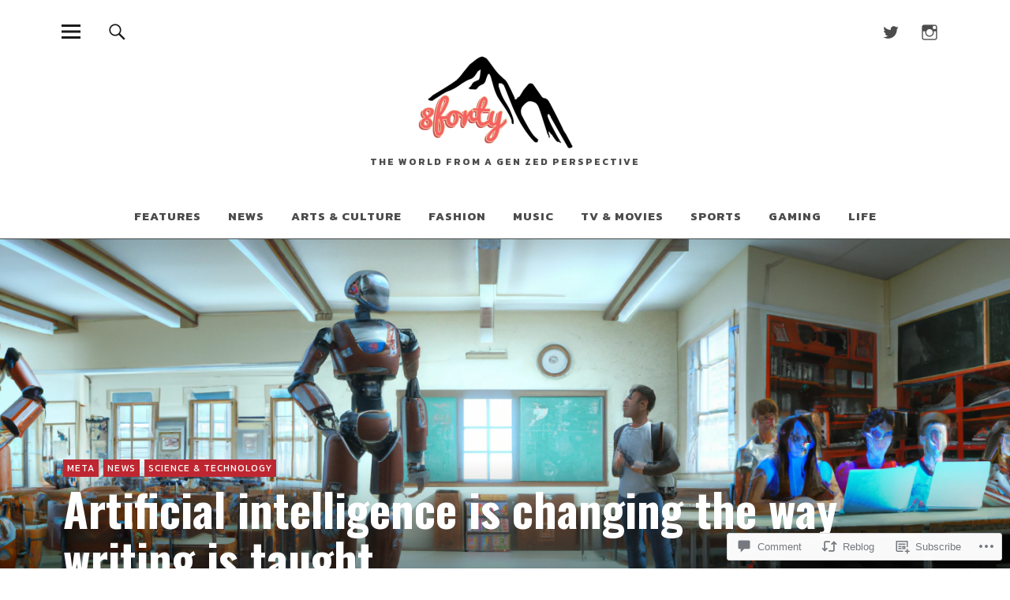

--- FILE ---
content_type: text/html; charset=UTF-8
request_url: https://8forty.ca/2023/01/18/essay-writing-artificial-intelligence-is-changing-the-way-education-is-taught/
body_size: 26588
content:
<!DOCTYPE html>
<html lang="en">
<head>
<meta charset="UTF-8">
<meta name="viewport" content="width=device-width, initial-scale=1">
<link rel="profile" href="http://gmpg.org/xfn/11">
<link rel="pingback" href="https://8forty.ca/xmlrpc.php">
<title>Artificial intelligence is changing the way writing is taught</title>
<script type="text/javascript">
  WebFontConfig = {"google":{"families":["Oswald:b:latin,latin-ext"]},"api_url":"https:\/\/fonts-api.wp.com\/css"};
  (function() {
    var wf = document.createElement('script');
    wf.src = '/wp-content/plugins/custom-fonts/js/webfont.js';
    wf.type = 'text/javascript';
    wf.async = 'true';
    var s = document.getElementsByTagName('script')[0];
    s.parentNode.insertBefore(wf, s);
	})();
</script><style id="jetpack-custom-fonts-css">.wf-active h1.site-title, .wf-active p.site-title, .wf-active .featured-slider .entry-header h2.entry-title, .wf-active .blog-wrap h3.blog-title, .wf-active .entry-header h2.entry-title, .wf-active .front-section-title, .wf-active .social-front-title, .wf-active .title-footer, .wf-active .footer-widgetarea h3.footer-widget-title, .wf-active .widget h2.widget-title{font-family:"Oswald",sans-serif;font-style:normal;font-weight:700}.wf-active #secondary h2.widget-title, .wf-active #sidebar-page h2.widget-title, .wf-active h1, .wf-active h2, .wf-active h3, .wf-active h4, .wf-active h5, .wf-active h6, .wf-active .entry-content h1, .wf-active .entry-content h2, .wf-active .entry-content h3, .wf-active .entry-content h4, .wf-active .entry-content h5, .wf-active .entry-content h6, .wf-active div.sharedaddy h3.sd-title{font-family:"Oswald",sans-serif;font-style:normal;font-weight:700}.wf-active h1.site-title, .wf-active p.site-title{font-style:normal;font-weight:700}.wf-active #front-section-four .entry-header h2.entry-title, .wf-active #front-section-three h3.front-section-title, .wf-active .archive-header h1.archive-title, .wf-active .blog #primary .hentry.has-post-thumbnail:nth-child(4n+1) .entry-header h2.entry-title, .wf-active .blog-wrap h3.blog-title, .wf-active .featured-slider .entry-header h2.entry-title, .wf-active .front-section-title, .wf-active .page h1.entry-title, .wf-active .recommended-posts-wrap #jp-relatedposts h3.jp-relatedposts-headline, .wf-active .section-one-column-one .entry-header h2.entry-title, .wf-active .section-three-column-one .entry-header h2.entry-title, .wf-active .single-post .entry-header h1.entry-title, .wf-active .social-front-title{font-style:normal;font-weight:700}.wf-active #secondary h2.widget-title, .wf-active #sidebar-page h2.widget-title{font-style:normal;font-weight:700}.wf-active .entry-header h2.entry-title{font-style:normal;font-weight:700}.wf-active #comments #respond h3#reply-title, .wf-active #comments h2.comments-title, .wf-active .authorbox h3.author-title, .wf-active .footer-widgetarea h3.footer-widget-title, .wf-active .widget_blog_subscription h2.widget-title{font-style:normal;font-weight:700}.wf-active div.sharedaddy h3.sd-title{font-style:normal;font-weight:700}.wf-active .entry-content h1{font-style:normal;font-weight:700}.wf-active .entry-content h2{font-style:normal;font-weight:700}.wf-active .entry-content h3{font-style:normal;font-weight:700}.wf-active .entry-content h4{font-style:normal;font-weight:700}.wf-active .entry-content h5{font-style:normal;font-weight:700}.wf-active .entry-content h6{font-style:normal;font-weight:700}.wf-active #comments h2.comments-title, .wf-active #desktop-navigation ul li a, .wf-active #overlay-nav ul li a, .wf-active .authorbox h3.author-title, .wf-active .page-links, .wf-active h1, .wf-active h2, .wf-active h3, .wf-active h4, .wf-active h5, .wf-active h6{font-weight:700;font-style:normal}.wf-active h1.site-title, .wf-active p.site-title{font-weight:700;font-style:normal}.wf-active .footer-widgetarea h3.footer-widget-title{font-weight:700;font-style:normal}.wf-active .authorbox h3.author-title span{font-style:normal;font-weight:700}.wf-active #comments h2.comments-title, .wf-active #comments #respond h3#reply-title{font-weight:700;font-style:normal}.wf-active .title-footer{font-weight:700;font-style:normal}.wf-active div.sharedaddy h3.sd-title{font-weight:700;font-style:normal}.wf-active .recommended-posts-wrap #jp-relatedposts h3.jp-relatedposts-headline{font-weight:700;font-style:normal}.wf-active .recommended-posts-wrap #jp-relatedposts .jp-relatedposts-items-visual h4.jp-relatedposts-post-title{font-style:normal;font-weight:700}@media screen and (min-width: 37.500em){.wf-active .page h1.entry-title, .wf-active .single-attachment .entry-header h1.entry-title, .wf-active .single-post .entry-header h1.entry-title{font-style:normal;font-weight:700}}@media screen and (min-width: 37.500em){.wf-active .entry-content h1{font-style:normal;font-weight:700}}@media screen and (min-width: 37.500em){.wf-active #front-section-four .entry-header h2.entry-title, .wf-active .archive-header h1.archive-title, .wf-active .blog #primary .hentry.has-post-thumbnail:nth-child(4n+1) .entry-header h2.entry-title, .wf-active .blog-wrap h3.blog-title, .wf-active .featured-slider .entry-header h2.entry-title, .wf-active .front-section-title, .wf-active .recommended-posts-wrap #jp-relatedposts h3.jp-relatedposts-headline, .wf-active .section-one-column-one .entry-header h2.entry-title, .wf-active .section-three-column-one .entry-header h2.entry-title, .wf-active .social-front-title{font-style:normal;font-weight:700}}@media screen and (min-width: 37.500em){.wf-active .entry-content h2{font-style:normal;font-weight:700}}@media screen and (min-width: 37.500em){.wf-active .entry-content h3, .wf-active .entry-header h2.entry-title{font-style:normal;font-weight:700}}@media screen and (min-width: 37.500em){.wf-active .entry-content h4{font-style:normal;font-weight:700}}@media screen and (min-width: 37.500em){.wf-active .entry-content h5, .wf-active .entry-content h6{font-style:normal;font-weight:700}}@media screen and (min-width: 37.500em){.wf-active #front-section-fourcolumn .type-post .entry-header h2.entry-title, .wf-active .section-one-column-two .type-post:nth-of-type(n+2) .entry-header h2.entry-title, .wf-active .section-sixcolumn-postwrap .type-post .entry-header h2.entry-title, .wf-active .section-three-column-two .type-post .entry-header h2.entry-title, .wf-active .section-two-column-two .type-post .entry-header h2.entry-title{font-style:normal;font-weight:700}}@media screen and (min-width: 37.500em){.wf-active .page div.sharedaddy h3.sd-title, .wf-active .page div.sharedaddy h3.sd-title, .wf-active .single-post div.sharedaddy h3.sd-title{font-style:normal;font-weight:700}}@media screen and (min-width: 37.500em){.wf-active .entry-header h2.entry-title{font-style:normal;font-weight:700}}@media screen and (min-width: 37.500em){.wf-active #front-section-twocolumn .entry-header h2.entry-title, .wf-active p.text-big{font-style:normal;font-weight:700}}@media screen and (min-width: 37.500em){.wf-active p.site-description{font-style:normal;font-weight:700}}@media screen and (min-width: 37.500em){.wf-active h1.site-title, .wf-active p.site-title{font-style:normal;font-weight:700}}@media screen and (min-width: 37.500em){.wf-active #front-section-four .entry-header h2.entry-title, .wf-active .blog #primary .hentry.has-post-thumbnail:nth-child(4n+1) .entry-header h2.entry-title, .wf-active .featured-slider .entry-header h2.entry-title, .wf-active .section-one-column-one .entry-header h2.entry-title, .wf-active .section-three-column-one .entry-header h2.entry-title{font-style:normal;font-weight:700}}@media screen and (min-width: 37.500em){.wf-active #front-section-fourcolumn .type-post .entry-header h2.entry-title, .wf-active .recommended-posts-wrap #jp-relatedposts .jp-relatedposts-items-visual h4.jp-relatedposts-post-title{font-style:normal;font-weight:700}}</style>
<meta name='robots' content='max-image-preview:large' />

<!-- Async WordPress.com Remote Login -->
<script id="wpcom_remote_login_js">
var wpcom_remote_login_extra_auth = '';
function wpcom_remote_login_remove_dom_node_id( element_id ) {
	var dom_node = document.getElementById( element_id );
	if ( dom_node ) { dom_node.parentNode.removeChild( dom_node ); }
}
function wpcom_remote_login_remove_dom_node_classes( class_name ) {
	var dom_nodes = document.querySelectorAll( '.' + class_name );
	for ( var i = 0; i < dom_nodes.length; i++ ) {
		dom_nodes[ i ].parentNode.removeChild( dom_nodes[ i ] );
	}
}
function wpcom_remote_login_final_cleanup() {
	wpcom_remote_login_remove_dom_node_classes( "wpcom_remote_login_msg" );
	wpcom_remote_login_remove_dom_node_id( "wpcom_remote_login_key" );
	wpcom_remote_login_remove_dom_node_id( "wpcom_remote_login_validate" );
	wpcom_remote_login_remove_dom_node_id( "wpcom_remote_login_js" );
	wpcom_remote_login_remove_dom_node_id( "wpcom_request_access_iframe" );
	wpcom_remote_login_remove_dom_node_id( "wpcom_request_access_styles" );
}

// Watch for messages back from the remote login
window.addEventListener( "message", function( e ) {
	if ( e.origin === "https://r-login.wordpress.com" ) {
		var data = {};
		try {
			data = JSON.parse( e.data );
		} catch( e ) {
			wpcom_remote_login_final_cleanup();
			return;
		}

		if ( data.msg === 'LOGIN' ) {
			// Clean up the login check iframe
			wpcom_remote_login_remove_dom_node_id( "wpcom_remote_login_key" );

			var id_regex = new RegExp( /^[0-9]+$/ );
			var token_regex = new RegExp( /^.*|.*|.*$/ );
			if (
				token_regex.test( data.token )
				&& id_regex.test( data.wpcomid )
			) {
				// We have everything we need to ask for a login
				var script = document.createElement( "script" );
				script.setAttribute( "id", "wpcom_remote_login_validate" );
				script.src = '/remote-login.php?wpcom_remote_login=validate'
					+ '&wpcomid=' + data.wpcomid
					+ '&token=' + encodeURIComponent( data.token )
					+ '&host=' + window.location.protocol
					+ '//' + window.location.hostname
					+ '&postid=7790'
					+ '&is_singular=1';
				document.body.appendChild( script );
			}

			return;
		}

		// Safari ITP, not logged in, so redirect
		if ( data.msg === 'LOGIN-REDIRECT' ) {
			window.location = 'https://wordpress.com/log-in?redirect_to=' + window.location.href;
			return;
		}

		// Safari ITP, storage access failed, remove the request
		if ( data.msg === 'LOGIN-REMOVE' ) {
			var css_zap = 'html { -webkit-transition: margin-top 1s; transition: margin-top 1s; } /* 9001 */ html { margin-top: 0 !important; } * html body { margin-top: 0 !important; } @media screen and ( max-width: 782px ) { html { margin-top: 0 !important; } * html body { margin-top: 0 !important; } }';
			var style_zap = document.createElement( 'style' );
			style_zap.type = 'text/css';
			style_zap.appendChild( document.createTextNode( css_zap ) );
			document.body.appendChild( style_zap );

			var e = document.getElementById( 'wpcom_request_access_iframe' );
			e.parentNode.removeChild( e );

			document.cookie = 'wordpress_com_login_access=denied; path=/; max-age=31536000';

			return;
		}

		// Safari ITP
		if ( data.msg === 'REQUEST_ACCESS' ) {
			console.log( 'request access: safari' );

			// Check ITP iframe enable/disable knob
			if ( wpcom_remote_login_extra_auth !== 'safari_itp_iframe' ) {
				return;
			}

			// If we are in a "private window" there is no ITP.
			var private_window = false;
			try {
				var opendb = window.openDatabase( null, null, null, null );
			} catch( e ) {
				private_window = true;
			}

			if ( private_window ) {
				console.log( 'private window' );
				return;
			}

			var iframe = document.createElement( 'iframe' );
			iframe.id = 'wpcom_request_access_iframe';
			iframe.setAttribute( 'scrolling', 'no' );
			iframe.setAttribute( 'sandbox', 'allow-storage-access-by-user-activation allow-scripts allow-same-origin allow-top-navigation-by-user-activation' );
			iframe.src = 'https://r-login.wordpress.com/remote-login.php?wpcom_remote_login=request_access&origin=' + encodeURIComponent( data.origin ) + '&wpcomid=' + encodeURIComponent( data.wpcomid );

			var css = 'html { -webkit-transition: margin-top 1s; transition: margin-top 1s; } /* 9001 */ html { margin-top: 46px !important; } * html body { margin-top: 46px !important; } @media screen and ( max-width: 660px ) { html { margin-top: 71px !important; } * html body { margin-top: 71px !important; } #wpcom_request_access_iframe { display: block; height: 71px !important; } } #wpcom_request_access_iframe { border: 0px; height: 46px; position: fixed; top: 0; left: 0; width: 100%; min-width: 100%; z-index: 99999; background: #23282d; } ';

			var style = document.createElement( 'style' );
			style.type = 'text/css';
			style.id = 'wpcom_request_access_styles';
			style.appendChild( document.createTextNode( css ) );
			document.body.appendChild( style );

			document.body.appendChild( iframe );
		}

		if ( data.msg === 'DONE' ) {
			wpcom_remote_login_final_cleanup();
		}
	}
}, false );

// Inject the remote login iframe after the page has had a chance to load
// more critical resources
window.addEventListener( "DOMContentLoaded", function( e ) {
	var iframe = document.createElement( "iframe" );
	iframe.style.display = "none";
	iframe.setAttribute( "scrolling", "no" );
	iframe.setAttribute( "id", "wpcom_remote_login_key" );
	iframe.src = "https://r-login.wordpress.com/remote-login.php"
		+ "?wpcom_remote_login=key"
		+ "&origin=aHR0cHM6Ly84Zm9ydHkuY2E%3D"
		+ "&wpcomid=137002064"
		+ "&time=" + Math.floor( Date.now() / 1000 );
	document.body.appendChild( iframe );
}, false );
</script>
<link rel='dns-prefetch' href='//s0.wp.com' />
<link rel='dns-prefetch' href='//widgets.wp.com' />
<link rel='dns-prefetch' href='//wordpress.com' />
<link rel='dns-prefetch' href='//fonts-api.wp.com' />
<link rel="alternate" type="application/rss+xml" title=" &raquo; Feed" href="https://8forty.ca/feed/" />
<link rel="alternate" type="application/rss+xml" title=" &raquo; Comments Feed" href="https://8forty.ca/comments/feed/" />
<link rel="alternate" type="application/rss+xml" title=" &raquo; Artificial intelligence is changing the way writing is&nbsp;taught Comments Feed" href="https://8forty.ca/2023/01/18/essay-writing-artificial-intelligence-is-changing-the-way-education-is-taught/feed/" />
	<script type="text/javascript">
		/* <![CDATA[ */
		function addLoadEvent(func) {
			var oldonload = window.onload;
			if (typeof window.onload != 'function') {
				window.onload = func;
			} else {
				window.onload = function () {
					oldonload();
					func();
				}
			}
		}
		/* ]]> */
	</script>
	<link crossorigin='anonymous' rel='stylesheet' id='all-css-0-1' href='/_static/??-eJxtzEkKgDAMQNELWYNjcSGeRdog1Q7BpHh9UQRBXD74fDhImRQFo0DIinxeXGRYUWg222PgHCEkmz0y7OhnQasosXxUGuYC/o/ebfh+b135FMZKd02th77t1hMpiDR+&cssminify=yes' type='text/css' media='all' />
<style id='wp-emoji-styles-inline-css'>

	img.wp-smiley, img.emoji {
		display: inline !important;
		border: none !important;
		box-shadow: none !important;
		height: 1em !important;
		width: 1em !important;
		margin: 0 0.07em !important;
		vertical-align: -0.1em !important;
		background: none !important;
		padding: 0 !important;
	}
/*# sourceURL=wp-emoji-styles-inline-css */
</style>
<link crossorigin='anonymous' rel='stylesheet' id='all-css-2-1' href='/wp-content/plugins/gutenberg-core/v22.2.0/build/styles/block-library/style.css?m=1764855221i&cssminify=yes' type='text/css' media='all' />
<style id='wp-block-library-inline-css'>
.has-text-align-justify {
	text-align:justify;
}
.has-text-align-justify{text-align:justify;}

/*# sourceURL=wp-block-library-inline-css */
</style><style id='wp-block-paragraph-inline-css'>
.is-small-text{font-size:.875em}.is-regular-text{font-size:1em}.is-large-text{font-size:2.25em}.is-larger-text{font-size:3em}.has-drop-cap:not(:focus):first-letter{float:left;font-size:8.4em;font-style:normal;font-weight:100;line-height:.68;margin:.05em .1em 0 0;text-transform:uppercase}body.rtl .has-drop-cap:not(:focus):first-letter{float:none;margin-left:.1em}p.has-drop-cap.has-background{overflow:hidden}:root :where(p.has-background){padding:1.25em 2.375em}:where(p.has-text-color:not(.has-link-color)) a{color:inherit}p.has-text-align-left[style*="writing-mode:vertical-lr"],p.has-text-align-right[style*="writing-mode:vertical-rl"]{rotate:180deg}
/*# sourceURL=/wp-content/plugins/gutenberg-core/v22.2.0/build/styles/block-library/paragraph/style.css */
</style>
<style id='global-styles-inline-css'>
:root{--wp--preset--aspect-ratio--square: 1;--wp--preset--aspect-ratio--4-3: 4/3;--wp--preset--aspect-ratio--3-4: 3/4;--wp--preset--aspect-ratio--3-2: 3/2;--wp--preset--aspect-ratio--2-3: 2/3;--wp--preset--aspect-ratio--16-9: 16/9;--wp--preset--aspect-ratio--9-16: 9/16;--wp--preset--color--black: #000000;--wp--preset--color--cyan-bluish-gray: #abb8c3;--wp--preset--color--white: #ffffff;--wp--preset--color--pale-pink: #f78da7;--wp--preset--color--vivid-red: #cf2e2e;--wp--preset--color--luminous-vivid-orange: #ff6900;--wp--preset--color--luminous-vivid-amber: #fcb900;--wp--preset--color--light-green-cyan: #7bdcb5;--wp--preset--color--vivid-green-cyan: #00d084;--wp--preset--color--pale-cyan-blue: #8ed1fc;--wp--preset--color--vivid-cyan-blue: #0693e3;--wp--preset--color--vivid-purple: #9b51e0;--wp--preset--color--dark: #1a1a1a;--wp--preset--color--light-grey: #f4f4f4;--wp--preset--color--light-blue: #51a8dd;--wp--preset--color--dark-blue: #0c6ca6;--wp--preset--gradient--vivid-cyan-blue-to-vivid-purple: linear-gradient(135deg,rgb(6,147,227) 0%,rgb(155,81,224) 100%);--wp--preset--gradient--light-green-cyan-to-vivid-green-cyan: linear-gradient(135deg,rgb(122,220,180) 0%,rgb(0,208,130) 100%);--wp--preset--gradient--luminous-vivid-amber-to-luminous-vivid-orange: linear-gradient(135deg,rgb(252,185,0) 0%,rgb(255,105,0) 100%);--wp--preset--gradient--luminous-vivid-orange-to-vivid-red: linear-gradient(135deg,rgb(255,105,0) 0%,rgb(207,46,46) 100%);--wp--preset--gradient--very-light-gray-to-cyan-bluish-gray: linear-gradient(135deg,rgb(238,238,238) 0%,rgb(169,184,195) 100%);--wp--preset--gradient--cool-to-warm-spectrum: linear-gradient(135deg,rgb(74,234,220) 0%,rgb(151,120,209) 20%,rgb(207,42,186) 40%,rgb(238,44,130) 60%,rgb(251,105,98) 80%,rgb(254,248,76) 100%);--wp--preset--gradient--blush-light-purple: linear-gradient(135deg,rgb(255,206,236) 0%,rgb(152,150,240) 100%);--wp--preset--gradient--blush-bordeaux: linear-gradient(135deg,rgb(254,205,165) 0%,rgb(254,45,45) 50%,rgb(107,0,62) 100%);--wp--preset--gradient--luminous-dusk: linear-gradient(135deg,rgb(255,203,112) 0%,rgb(199,81,192) 50%,rgb(65,88,208) 100%);--wp--preset--gradient--pale-ocean: linear-gradient(135deg,rgb(255,245,203) 0%,rgb(182,227,212) 50%,rgb(51,167,181) 100%);--wp--preset--gradient--electric-grass: linear-gradient(135deg,rgb(202,248,128) 0%,rgb(113,206,126) 100%);--wp--preset--gradient--midnight: linear-gradient(135deg,rgb(2,3,129) 0%,rgb(40,116,252) 100%);--wp--preset--font-size--small: 16px;--wp--preset--font-size--medium: 20px;--wp--preset--font-size--large: 22px;--wp--preset--font-size--x-large: 42px;--wp--preset--font-size--regular: 19px;--wp--preset--font-size--larger: 26px;--wp--preset--font-family--albert-sans: 'Albert Sans', sans-serif;--wp--preset--font-family--alegreya: Alegreya, serif;--wp--preset--font-family--arvo: Arvo, serif;--wp--preset--font-family--bodoni-moda: 'Bodoni Moda', serif;--wp--preset--font-family--bricolage-grotesque: 'Bricolage Grotesque', sans-serif;--wp--preset--font-family--cabin: Cabin, sans-serif;--wp--preset--font-family--chivo: Chivo, sans-serif;--wp--preset--font-family--commissioner: Commissioner, sans-serif;--wp--preset--font-family--cormorant: Cormorant, serif;--wp--preset--font-family--courier-prime: 'Courier Prime', monospace;--wp--preset--font-family--crimson-pro: 'Crimson Pro', serif;--wp--preset--font-family--dm-mono: 'DM Mono', monospace;--wp--preset--font-family--dm-sans: 'DM Sans', sans-serif;--wp--preset--font-family--dm-serif-display: 'DM Serif Display', serif;--wp--preset--font-family--domine: Domine, serif;--wp--preset--font-family--eb-garamond: 'EB Garamond', serif;--wp--preset--font-family--epilogue: Epilogue, sans-serif;--wp--preset--font-family--fahkwang: Fahkwang, sans-serif;--wp--preset--font-family--figtree: Figtree, sans-serif;--wp--preset--font-family--fira-sans: 'Fira Sans', sans-serif;--wp--preset--font-family--fjalla-one: 'Fjalla One', sans-serif;--wp--preset--font-family--fraunces: Fraunces, serif;--wp--preset--font-family--gabarito: Gabarito, system-ui;--wp--preset--font-family--ibm-plex-mono: 'IBM Plex Mono', monospace;--wp--preset--font-family--ibm-plex-sans: 'IBM Plex Sans', sans-serif;--wp--preset--font-family--ibarra-real-nova: 'Ibarra Real Nova', serif;--wp--preset--font-family--instrument-serif: 'Instrument Serif', serif;--wp--preset--font-family--inter: Inter, sans-serif;--wp--preset--font-family--josefin-sans: 'Josefin Sans', sans-serif;--wp--preset--font-family--jost: Jost, sans-serif;--wp--preset--font-family--libre-baskerville: 'Libre Baskerville', serif;--wp--preset--font-family--libre-franklin: 'Libre Franklin', sans-serif;--wp--preset--font-family--literata: Literata, serif;--wp--preset--font-family--lora: Lora, serif;--wp--preset--font-family--merriweather: Merriweather, serif;--wp--preset--font-family--montserrat: Montserrat, sans-serif;--wp--preset--font-family--newsreader: Newsreader, serif;--wp--preset--font-family--noto-sans-mono: 'Noto Sans Mono', sans-serif;--wp--preset--font-family--nunito: Nunito, sans-serif;--wp--preset--font-family--open-sans: 'Open Sans', sans-serif;--wp--preset--font-family--overpass: Overpass, sans-serif;--wp--preset--font-family--pt-serif: 'PT Serif', serif;--wp--preset--font-family--petrona: Petrona, serif;--wp--preset--font-family--piazzolla: Piazzolla, serif;--wp--preset--font-family--playfair-display: 'Playfair Display', serif;--wp--preset--font-family--plus-jakarta-sans: 'Plus Jakarta Sans', sans-serif;--wp--preset--font-family--poppins: Poppins, sans-serif;--wp--preset--font-family--raleway: Raleway, sans-serif;--wp--preset--font-family--roboto: Roboto, sans-serif;--wp--preset--font-family--roboto-slab: 'Roboto Slab', serif;--wp--preset--font-family--rubik: Rubik, sans-serif;--wp--preset--font-family--rufina: Rufina, serif;--wp--preset--font-family--sora: Sora, sans-serif;--wp--preset--font-family--source-sans-3: 'Source Sans 3', sans-serif;--wp--preset--font-family--source-serif-4: 'Source Serif 4', serif;--wp--preset--font-family--space-mono: 'Space Mono', monospace;--wp--preset--font-family--syne: Syne, sans-serif;--wp--preset--font-family--texturina: Texturina, serif;--wp--preset--font-family--urbanist: Urbanist, sans-serif;--wp--preset--font-family--work-sans: 'Work Sans', sans-serif;--wp--preset--spacing--20: 0.44rem;--wp--preset--spacing--30: 0.67rem;--wp--preset--spacing--40: 1rem;--wp--preset--spacing--50: 1.5rem;--wp--preset--spacing--60: 2.25rem;--wp--preset--spacing--70: 3.38rem;--wp--preset--spacing--80: 5.06rem;--wp--preset--shadow--natural: 6px 6px 9px rgba(0, 0, 0, 0.2);--wp--preset--shadow--deep: 12px 12px 50px rgba(0, 0, 0, 0.4);--wp--preset--shadow--sharp: 6px 6px 0px rgba(0, 0, 0, 0.2);--wp--preset--shadow--outlined: 6px 6px 0px -3px rgb(255, 255, 255), 6px 6px rgb(0, 0, 0);--wp--preset--shadow--crisp: 6px 6px 0px rgb(0, 0, 0);}:where(.is-layout-flex){gap: 0.5em;}:where(.is-layout-grid){gap: 0.5em;}body .is-layout-flex{display: flex;}.is-layout-flex{flex-wrap: wrap;align-items: center;}.is-layout-flex > :is(*, div){margin: 0;}body .is-layout-grid{display: grid;}.is-layout-grid > :is(*, div){margin: 0;}:where(.wp-block-columns.is-layout-flex){gap: 2em;}:where(.wp-block-columns.is-layout-grid){gap: 2em;}:where(.wp-block-post-template.is-layout-flex){gap: 1.25em;}:where(.wp-block-post-template.is-layout-grid){gap: 1.25em;}.has-black-color{color: var(--wp--preset--color--black) !important;}.has-cyan-bluish-gray-color{color: var(--wp--preset--color--cyan-bluish-gray) !important;}.has-white-color{color: var(--wp--preset--color--white) !important;}.has-pale-pink-color{color: var(--wp--preset--color--pale-pink) !important;}.has-vivid-red-color{color: var(--wp--preset--color--vivid-red) !important;}.has-luminous-vivid-orange-color{color: var(--wp--preset--color--luminous-vivid-orange) !important;}.has-luminous-vivid-amber-color{color: var(--wp--preset--color--luminous-vivid-amber) !important;}.has-light-green-cyan-color{color: var(--wp--preset--color--light-green-cyan) !important;}.has-vivid-green-cyan-color{color: var(--wp--preset--color--vivid-green-cyan) !important;}.has-pale-cyan-blue-color{color: var(--wp--preset--color--pale-cyan-blue) !important;}.has-vivid-cyan-blue-color{color: var(--wp--preset--color--vivid-cyan-blue) !important;}.has-vivid-purple-color{color: var(--wp--preset--color--vivid-purple) !important;}.has-black-background-color{background-color: var(--wp--preset--color--black) !important;}.has-cyan-bluish-gray-background-color{background-color: var(--wp--preset--color--cyan-bluish-gray) !important;}.has-white-background-color{background-color: var(--wp--preset--color--white) !important;}.has-pale-pink-background-color{background-color: var(--wp--preset--color--pale-pink) !important;}.has-vivid-red-background-color{background-color: var(--wp--preset--color--vivid-red) !important;}.has-luminous-vivid-orange-background-color{background-color: var(--wp--preset--color--luminous-vivid-orange) !important;}.has-luminous-vivid-amber-background-color{background-color: var(--wp--preset--color--luminous-vivid-amber) !important;}.has-light-green-cyan-background-color{background-color: var(--wp--preset--color--light-green-cyan) !important;}.has-vivid-green-cyan-background-color{background-color: var(--wp--preset--color--vivid-green-cyan) !important;}.has-pale-cyan-blue-background-color{background-color: var(--wp--preset--color--pale-cyan-blue) !important;}.has-vivid-cyan-blue-background-color{background-color: var(--wp--preset--color--vivid-cyan-blue) !important;}.has-vivid-purple-background-color{background-color: var(--wp--preset--color--vivid-purple) !important;}.has-black-border-color{border-color: var(--wp--preset--color--black) !important;}.has-cyan-bluish-gray-border-color{border-color: var(--wp--preset--color--cyan-bluish-gray) !important;}.has-white-border-color{border-color: var(--wp--preset--color--white) !important;}.has-pale-pink-border-color{border-color: var(--wp--preset--color--pale-pink) !important;}.has-vivid-red-border-color{border-color: var(--wp--preset--color--vivid-red) !important;}.has-luminous-vivid-orange-border-color{border-color: var(--wp--preset--color--luminous-vivid-orange) !important;}.has-luminous-vivid-amber-border-color{border-color: var(--wp--preset--color--luminous-vivid-amber) !important;}.has-light-green-cyan-border-color{border-color: var(--wp--preset--color--light-green-cyan) !important;}.has-vivid-green-cyan-border-color{border-color: var(--wp--preset--color--vivid-green-cyan) !important;}.has-pale-cyan-blue-border-color{border-color: var(--wp--preset--color--pale-cyan-blue) !important;}.has-vivid-cyan-blue-border-color{border-color: var(--wp--preset--color--vivid-cyan-blue) !important;}.has-vivid-purple-border-color{border-color: var(--wp--preset--color--vivid-purple) !important;}.has-vivid-cyan-blue-to-vivid-purple-gradient-background{background: var(--wp--preset--gradient--vivid-cyan-blue-to-vivid-purple) !important;}.has-light-green-cyan-to-vivid-green-cyan-gradient-background{background: var(--wp--preset--gradient--light-green-cyan-to-vivid-green-cyan) !important;}.has-luminous-vivid-amber-to-luminous-vivid-orange-gradient-background{background: var(--wp--preset--gradient--luminous-vivid-amber-to-luminous-vivid-orange) !important;}.has-luminous-vivid-orange-to-vivid-red-gradient-background{background: var(--wp--preset--gradient--luminous-vivid-orange-to-vivid-red) !important;}.has-very-light-gray-to-cyan-bluish-gray-gradient-background{background: var(--wp--preset--gradient--very-light-gray-to-cyan-bluish-gray) !important;}.has-cool-to-warm-spectrum-gradient-background{background: var(--wp--preset--gradient--cool-to-warm-spectrum) !important;}.has-blush-light-purple-gradient-background{background: var(--wp--preset--gradient--blush-light-purple) !important;}.has-blush-bordeaux-gradient-background{background: var(--wp--preset--gradient--blush-bordeaux) !important;}.has-luminous-dusk-gradient-background{background: var(--wp--preset--gradient--luminous-dusk) !important;}.has-pale-ocean-gradient-background{background: var(--wp--preset--gradient--pale-ocean) !important;}.has-electric-grass-gradient-background{background: var(--wp--preset--gradient--electric-grass) !important;}.has-midnight-gradient-background{background: var(--wp--preset--gradient--midnight) !important;}.has-small-font-size{font-size: var(--wp--preset--font-size--small) !important;}.has-medium-font-size{font-size: var(--wp--preset--font-size--medium) !important;}.has-large-font-size{font-size: var(--wp--preset--font-size--large) !important;}.has-x-large-font-size{font-size: var(--wp--preset--font-size--x-large) !important;}.has-albert-sans-font-family{font-family: var(--wp--preset--font-family--albert-sans) !important;}.has-alegreya-font-family{font-family: var(--wp--preset--font-family--alegreya) !important;}.has-arvo-font-family{font-family: var(--wp--preset--font-family--arvo) !important;}.has-bodoni-moda-font-family{font-family: var(--wp--preset--font-family--bodoni-moda) !important;}.has-bricolage-grotesque-font-family{font-family: var(--wp--preset--font-family--bricolage-grotesque) !important;}.has-cabin-font-family{font-family: var(--wp--preset--font-family--cabin) !important;}.has-chivo-font-family{font-family: var(--wp--preset--font-family--chivo) !important;}.has-commissioner-font-family{font-family: var(--wp--preset--font-family--commissioner) !important;}.has-cormorant-font-family{font-family: var(--wp--preset--font-family--cormorant) !important;}.has-courier-prime-font-family{font-family: var(--wp--preset--font-family--courier-prime) !important;}.has-crimson-pro-font-family{font-family: var(--wp--preset--font-family--crimson-pro) !important;}.has-dm-mono-font-family{font-family: var(--wp--preset--font-family--dm-mono) !important;}.has-dm-sans-font-family{font-family: var(--wp--preset--font-family--dm-sans) !important;}.has-dm-serif-display-font-family{font-family: var(--wp--preset--font-family--dm-serif-display) !important;}.has-domine-font-family{font-family: var(--wp--preset--font-family--domine) !important;}.has-eb-garamond-font-family{font-family: var(--wp--preset--font-family--eb-garamond) !important;}.has-epilogue-font-family{font-family: var(--wp--preset--font-family--epilogue) !important;}.has-fahkwang-font-family{font-family: var(--wp--preset--font-family--fahkwang) !important;}.has-figtree-font-family{font-family: var(--wp--preset--font-family--figtree) !important;}.has-fira-sans-font-family{font-family: var(--wp--preset--font-family--fira-sans) !important;}.has-fjalla-one-font-family{font-family: var(--wp--preset--font-family--fjalla-one) !important;}.has-fraunces-font-family{font-family: var(--wp--preset--font-family--fraunces) !important;}.has-gabarito-font-family{font-family: var(--wp--preset--font-family--gabarito) !important;}.has-ibm-plex-mono-font-family{font-family: var(--wp--preset--font-family--ibm-plex-mono) !important;}.has-ibm-plex-sans-font-family{font-family: var(--wp--preset--font-family--ibm-plex-sans) !important;}.has-ibarra-real-nova-font-family{font-family: var(--wp--preset--font-family--ibarra-real-nova) !important;}.has-instrument-serif-font-family{font-family: var(--wp--preset--font-family--instrument-serif) !important;}.has-inter-font-family{font-family: var(--wp--preset--font-family--inter) !important;}.has-josefin-sans-font-family{font-family: var(--wp--preset--font-family--josefin-sans) !important;}.has-jost-font-family{font-family: var(--wp--preset--font-family--jost) !important;}.has-libre-baskerville-font-family{font-family: var(--wp--preset--font-family--libre-baskerville) !important;}.has-libre-franklin-font-family{font-family: var(--wp--preset--font-family--libre-franklin) !important;}.has-literata-font-family{font-family: var(--wp--preset--font-family--literata) !important;}.has-lora-font-family{font-family: var(--wp--preset--font-family--lora) !important;}.has-merriweather-font-family{font-family: var(--wp--preset--font-family--merriweather) !important;}.has-montserrat-font-family{font-family: var(--wp--preset--font-family--montserrat) !important;}.has-newsreader-font-family{font-family: var(--wp--preset--font-family--newsreader) !important;}.has-noto-sans-mono-font-family{font-family: var(--wp--preset--font-family--noto-sans-mono) !important;}.has-nunito-font-family{font-family: var(--wp--preset--font-family--nunito) !important;}.has-open-sans-font-family{font-family: var(--wp--preset--font-family--open-sans) !important;}.has-overpass-font-family{font-family: var(--wp--preset--font-family--overpass) !important;}.has-pt-serif-font-family{font-family: var(--wp--preset--font-family--pt-serif) !important;}.has-petrona-font-family{font-family: var(--wp--preset--font-family--petrona) !important;}.has-piazzolla-font-family{font-family: var(--wp--preset--font-family--piazzolla) !important;}.has-playfair-display-font-family{font-family: var(--wp--preset--font-family--playfair-display) !important;}.has-plus-jakarta-sans-font-family{font-family: var(--wp--preset--font-family--plus-jakarta-sans) !important;}.has-poppins-font-family{font-family: var(--wp--preset--font-family--poppins) !important;}.has-raleway-font-family{font-family: var(--wp--preset--font-family--raleway) !important;}.has-roboto-font-family{font-family: var(--wp--preset--font-family--roboto) !important;}.has-roboto-slab-font-family{font-family: var(--wp--preset--font-family--roboto-slab) !important;}.has-rubik-font-family{font-family: var(--wp--preset--font-family--rubik) !important;}.has-rufina-font-family{font-family: var(--wp--preset--font-family--rufina) !important;}.has-sora-font-family{font-family: var(--wp--preset--font-family--sora) !important;}.has-source-sans-3-font-family{font-family: var(--wp--preset--font-family--source-sans-3) !important;}.has-source-serif-4-font-family{font-family: var(--wp--preset--font-family--source-serif-4) !important;}.has-space-mono-font-family{font-family: var(--wp--preset--font-family--space-mono) !important;}.has-syne-font-family{font-family: var(--wp--preset--font-family--syne) !important;}.has-texturina-font-family{font-family: var(--wp--preset--font-family--texturina) !important;}.has-urbanist-font-family{font-family: var(--wp--preset--font-family--urbanist) !important;}.has-work-sans-font-family{font-family: var(--wp--preset--font-family--work-sans) !important;}
/*# sourceURL=global-styles-inline-css */
</style>

<style id='classic-theme-styles-inline-css'>
/*! This file is auto-generated */
.wp-block-button__link{color:#fff;background-color:#32373c;border-radius:9999px;box-shadow:none;text-decoration:none;padding:calc(.667em + 2px) calc(1.333em + 2px);font-size:1.125em}.wp-block-file__button{background:#32373c;color:#fff;text-decoration:none}
/*# sourceURL=/wp-includes/css/classic-themes.min.css */
</style>
<link crossorigin='anonymous' rel='stylesheet' id='all-css-4-1' href='/_static/??-eJx9jl2OwjAMhC+Eawq7FB4QR0FJakEgTqLYKdrbbyq0PwKpL5Y8M9/Y+MjgUlSKijnUi4+CLtmQ3F1w0/X7rgfxnANBoan7wNGL/iZA9CtQ50RW+K+IK/x1FWo6Z6Nzgmn0hgJxiy1hj9wYsDYXEoE22VcGvTZQlrgbaTbuDk16VjwNlBp/vPNEcUwFTdXERtW7NwqlOLTVhxEnKrZdbuL8srzu8y8nPvbDbr3uPw/b4fYNEGN9wA==&cssminify=yes' type='text/css' media='all' />
<link rel='stylesheet' id='verbum-gutenberg-css-css' href='https://widgets.wp.com/verbum-block-editor/block-editor.css?ver=1738686361' media='all' />
<link crossorigin='anonymous' rel='stylesheet' id='all-css-6-1' href='/_static/??/wp-content/mu-plugins/comment-likes/css/comment-likes.css,/i/noticons/noticons.css?m=1436783281j&cssminify=yes' type='text/css' media='all' />
<link rel='stylesheet' id='nikau-fonts-css' href='https://fonts-api.wp.com/css?family=Noticia+Text%3A400%2C400italic%2C700%2C700italic%7CKanit%3A400%2C500%2C600%2C700&#038;subset=latin%2Clatin-ext' media='all' />
<link crossorigin='anonymous' rel='stylesheet' id='all-css-8-1' href='/_static/??-eJyNjt1OA0EIhV/IkfhTGy+Mj9JMEafsMjAZGBvf3lUbs8am8YacA3xw4NgSmgZpQByokkPrVHlUUJ7zAI93oWt0v4LVah2pySisDhNFyzifPPhQ2LEiFFLqvAB+Xv65efb95ODCOH/X/+RYWseGVteBTrPdG+mLdcgjrOYIxh8KJbszpq8Q6UDSqIN3BDfkLKmSjrW+lKTTXqwsssCytbKXoEKWxDAHm/4y6VUy90/0uT7dbDd3t9vHh/vN9AE7d6bg&cssminify=yes' type='text/css' media='all' />
<link crossorigin='anonymous' rel='stylesheet' id='print-css-9-1' href='/wp-content/mu-plugins/global-print/global-print.css?m=1465851035i&cssminify=yes' type='text/css' media='print' />
<style id='jetpack-global-styles-frontend-style-inline-css'>
:root { --font-headings: unset; --font-base: unset; --font-headings-default: -apple-system,BlinkMacSystemFont,"Segoe UI",Roboto,Oxygen-Sans,Ubuntu,Cantarell,"Helvetica Neue",sans-serif; --font-base-default: -apple-system,BlinkMacSystemFont,"Segoe UI",Roboto,Oxygen-Sans,Ubuntu,Cantarell,"Helvetica Neue",sans-serif;}
/*# sourceURL=jetpack-global-styles-frontend-style-inline-css */
</style>
<link crossorigin='anonymous' rel='stylesheet' id='all-css-12-1' href='/_static/??-eJyNjcsKAjEMRX/IGtQZBxfip0hMS9sxTYppGfx7H7gRN+7ugcs5sFRHKi1Ig9Jd5R6zGMyhVaTrh8G6QFHfORhYwlvw6P39PbPENZmt4G/ROQuBKWVkxxrVvuBH1lIoz2waILJekF+HUzlupnG3nQ77YZwfuRJIaQ==&cssminify=yes' type='text/css' media='all' />
<script type="text/javascript" id="jetpack_related-posts-js-extra">
/* <![CDATA[ */
var related_posts_js_options = {"post_heading":"h4"};
//# sourceURL=jetpack_related-posts-js-extra
/* ]]> */
</script>
<script type="text/javascript" id="wpcom-actionbar-placeholder-js-extra">
/* <![CDATA[ */
var actionbardata = {"siteID":"137002064","postID":"7790","siteURL":"https://8forty.ca","xhrURL":"https://8forty.ca/wp-admin/admin-ajax.php","nonce":"bdae942ed4","isLoggedIn":"","statusMessage":"","subsEmailDefault":"instantly","proxyScriptUrl":"https://s0.wp.com/wp-content/js/wpcom-proxy-request.js?m=1513050504i&amp;ver=20211021","shortlink":"https://wp.me/p9gQuI-21E","i18n":{"followedText":"New posts from this site will now appear in your \u003Ca href=\"https://wordpress.com/reader\"\u003EReader\u003C/a\u003E","foldBar":"Collapse this bar","unfoldBar":"Expand this bar","shortLinkCopied":"Shortlink copied to clipboard."}};
//# sourceURL=wpcom-actionbar-placeholder-js-extra
/* ]]> */
</script>
<script type="text/javascript" id="jetpack-mu-wpcom-settings-js-before">
/* <![CDATA[ */
var JETPACK_MU_WPCOM_SETTINGS = {"assetsUrl":"https://s0.wp.com/wp-content/mu-plugins/jetpack-mu-wpcom-plugin/sun/jetpack_vendor/automattic/jetpack-mu-wpcom/src/build/"};
//# sourceURL=jetpack-mu-wpcom-settings-js-before
/* ]]> */
</script>
<script crossorigin='anonymous' type='text/javascript'  src='/_static/??-eJyNjs0OgkAMhF/ItXIgcDE+isGlge6/u12Rt3eJmGCiCZc2zcx8U5iCkN4xOgabRTB5IJdAIYdO6vWGlB1cyUm4ZTI9RDQdYy+CT5y+r6Mld1TpABuuKh7DIkT/nD9agZncY1pEdc8Y53VtAX9NwtIQS+mvNh7RlkiIaClbcKS7vACSIanfc29k/ehBOAUfWY4oNcbdhVyqZqGJS+Jiz1VT16eqatpWvQC+24wY'></script>
<script type="text/javascript" id="rlt-proxy-js-after">
/* <![CDATA[ */
	rltInitialize( {"token":null,"iframeOrigins":["https:\/\/widgets.wp.com"]} );
//# sourceURL=rlt-proxy-js-after
/* ]]> */
</script>
<link rel="EditURI" type="application/rsd+xml" title="RSD" href="https://8fortydotca.wordpress.com/xmlrpc.php?rsd" />
<meta name="generator" content="WordPress.com" />
<link rel="canonical" href="https://8forty.ca/2023/01/18/essay-writing-artificial-intelligence-is-changing-the-way-education-is-taught/" />
<link rel='shortlink' href='https://wp.me/p9gQuI-21E' />
<link rel="alternate" type="application/json+oembed" href="https://public-api.wordpress.com/oembed/?format=json&amp;url=https%3A%2F%2F8forty.ca%2F2023%2F01%2F18%2Fessay-writing-artificial-intelligence-is-changing-the-way-education-is-taught%2F&amp;for=wpcom-auto-discovery" /><link rel="alternate" type="application/xml+oembed" href="https://public-api.wordpress.com/oembed/?format=xml&amp;url=https%3A%2F%2F8forty.ca%2F2023%2F01%2F18%2Fessay-writing-artificial-intelligence-is-changing-the-way-education-is-taught%2F&amp;for=wpcom-auto-discovery" />
<!-- Jetpack Open Graph Tags -->
<meta property="og:type" content="article" />
<meta property="og:title" content="Artificial intelligence is changing the way writing is taught" />
<meta property="og:url" content="https://8forty.ca/2023/01/18/essay-writing-artificial-intelligence-is-changing-the-way-education-is-taught/" />
<meta property="og:description" content="OpenAI’s ChatGPT can write B-level middle school essays quicker than you can read." />
<meta property="article:published_time" content="2023-01-18T16:40:00+00:00" />
<meta property="article:modified_time" content="2023-01-19T21:24:22+00:00" />
<meta property="og:image" content="https://i0.wp.com/8forty.ca/wp-content/uploads/2023/01/chatgpt.png?fit=1200%2C457&#038;ssl=1" />
<meta property="og:image:width" content="1200" />
<meta property="og:image:height" content="457" />
<meta property="og:image:alt" content="" />
<meta property="og:locale" content="en_US" />
<meta property="article:publisher" content="https://www.facebook.com/WordPresscom" />
<meta name="twitter:text:title" content="Artificial intelligence is changing the way writing is&nbsp;taught" />
<meta name="twitter:image" content="https://i0.wp.com/8forty.ca/wp-content/uploads/2023/01/chatgpt.png?fit=1200%2C457&#038;ssl=1&#038;w=640" />
<meta name="twitter:card" content="summary_large_image" />

<!-- End Jetpack Open Graph Tags -->
<link rel="search" type="application/opensearchdescription+xml" href="https://8forty.ca/osd.xml" title="" />
<link rel="search" type="application/opensearchdescription+xml" href="https://s1.wp.com/opensearch.xml" title="WordPress.com" />
<meta name="theme-color" content="#ffffff" />
	<style type="text/css">
					#front-section-threecolumn .entry-summary {display: block;}
							#front-section-fourcolumn .entry-summary {display: block;}
			</style>
			<style type="text/css">
			.recentcomments a {
				display: inline !important;
				padding: 0 !important;
				margin: 0 !important;
			}

			table.recentcommentsavatartop img.avatar, table.recentcommentsavatarend img.avatar {
				border: 0px;
				margin: 0;
			}

			table.recentcommentsavatartop a, table.recentcommentsavatarend a {
				border: 0px !important;
				background-color: transparent !important;
			}

			td.recentcommentsavatarend, td.recentcommentsavatartop {
				padding: 0px 0px 1px 0px;
				margin: 0px;
			}

			td.recentcommentstextend {
				border: none !important;
				padding: 0px 0px 2px 10px;
			}

			.rtl td.recentcommentstextend {
				padding: 0px 10px 2px 0px;
			}

			td.recentcommentstexttop {
				border: none;
				padding: 0px 0px 0px 10px;
			}

			.rtl td.recentcommentstexttop {
				padding: 0px 10px 0px 0px;
			}
		</style>
		<meta name="description" content="OpenAI’s ChatGPT can write B-level middle school essays quicker than you can read." />
<style type="text/css" id="custom-background-css">
body.custom-background { background-color: #ffffff; }
</style>
	<style type="text/css" id="custom-colors-css">
pre { color: #939393;}
body,
		input,
		textarea,
		input[type="button"],
		input[type="submit"],
		input#submit,
		img.img-border-thin,
		#site-branding,
		.close-btn-wrap,
		.format-video .entry-thumbnail a:before,
		.sticky-header { background-color: #ffffff;}
pre,
		#front-section-three,
		.widget-area .widget_blog_subscription,
		.inner-offcanvas-wrap { background-color: #F2F2F2;}
.mobile-search { background-color: #E0E0E0;}
#colophon,
		input[type="submit"]:hover,
		input#submit:hover,
		#primary #infinite-handle span:hover,
		#front-section-three a.all-posts-link:hover,
		.desktop-search input[type="submit"]:hover,
		.widget_search input[type="submit"]:hover,
		.post-password-form input[type="submit"]:hover
		.footer-feature-btn:hover,
		#offcanvas-widgets-open:hover,
		.offcanvas-widgets-show #offcanvas-widgets-open,
		#secondary .widget_blog_subscription input[type="submit"],
		#colophon a,
		.blog #primary .hentry.has-post-thumbnail:nth-child(4n+1) .entry-cats a,
		.section-one-column-one .entry-cats a,
		.section-three-column-one .entry-cats a,
		#front-section-four .entry-cats a,
		#front-section-four .entry-header h2.entry-title a,
		#front-section-four .entry-meta,
		#front-section-four .entry-meta a,
		.single-post .entry-cats a,
		#primary #infinite-handle span:hover button,
		.featured-slider .entry-cats a,
		.section-one-column-one .entry-cats a,
		.section-three-column-one .entry-cats a,
		#front-section-four .entry-cats a,
		.single-post .entry-cats a,
		.single-post .sd-social-icon .sd-content ul li a.sd-button:hover,
		.page .sd-social-icon .sd-content ul li a.sd-button:hover,
		a.standard-btn,
		.post .entry-content a.standard-btn,
		.page .entry-content a.standard-btn,
		.post .entry-content a.standard-btn:hover,
		.page .entry-content a.standard-btn:hover,
		.desktop-search input[type="submit"],
		#desktop-navigation ul ul.sub-menu,
		#desktop-navigation ul ul.children,
		#desktop-navigation .sub-menu li a,
		#desktop-navigation .children li a,
		#colophon #site-info,
		#colophon #site-info a,
		#colophon .jetpack-social-navigation a,
		#colophon .widget,
		#colophon .widget a,
		#colophon .widget a:hover,
		#colophon #site-info a:hover,
		#colophon .widget h3,
		#colophon .jetpack-social-navigation a:hover,
		#secondary .widget_blog_subscription p,
		#sidebar-offcanvas .widget_blog_subscription p,
		#desktop-navigation ul ul li.menu-item-has-children a:hover,
		#desktop-navigation ul ul li.menu-item-has-children a:focus,
		#secondary .widget_blog_subscription input[type="submit"],
		#secondary .widget_blog_subscription input[type="submit"]:hover,
		#secondary .widget_blog_subscription input[type="submit"]:focus,
		.footer-widgetarea .widget_blog_subscription input[type="submit"],
		.footer-widgetarea .widget_blog_subscription input[type="submit"]:hover,
		.footer-widgetarea .widget_blog_subscription input[type="submit"]:focus,
		#sidebar-offcanvas .widget_blog_subscription input[type="submit"],
		#sidebar-offcanvas .widget_blog_subscription input[type="submit"]:hover,
		#sidebar-offcanvas .widget_blog_subscription input[type="submit"]:focus,
		.footer-widgetarea .widget_search input[type="submit"],
		.footer-widgetarea .widget_search input[type="submit"]:hover,
		.footer-widgetarea .widget_search input[type="submit"]:focus { color: #ffffff;}
.desktop-search input[type="submit"] { color: #FFFFFF;}
.desktop-search input.search-field,
		.desktop-search input[type="submit"] { border-color: #FFFFFF;}
body,
		.format-video .entry-thumbnail a:before,
		#desktop-navigation ul ul.sub-menu:before,
		#desktop-navigation ul ul.children:before { color: #4C4C4C;}
.single-post .entry-header .intro p,
		.entry-meta,
		.entry-cats,
		.entry-summary,
		.front-section-title,
		.social-front-title,
		.widget_blog_subscription #subscribe-blog p,
		.section-about-column-one p,
		a,
		.entry-header h2.entry-title,
		.entry-header h2.entry-title a,
		#secondary h2.widget-title,
		#sidebar-page h2.widget-title,
		.entry-meta a,
		.entry-cats a,
		a.more-link:hover::before,
		input,
		textarea,
		.blog .entry-cats a:nth-child(n+2):before,
		.search-results .entry-cats a:nth-child(n+2):before,
		.archive .entry-cats a:nth-child(n+2):before,
		.pagination,
		.pagination a,
		.widget h2.widget-title,
		#primary #infinite-handle span { color: #4C4C4C;}
::-webkit-input-placeholder { color: #4C4C4C;}
:-moz-placeholder { color: #4C4C4C;}
::-moz-placeholder { color: #4C4C4C;}
:-ms-input-placeholder { color: #4C4C4C;}
#comments .comment-reply a,
		#respond a#cancel-comment-reply-link,
		#comments #respond p.comment-notes a,
		#comments #respond p.logged-in-as a,
		#nav-comments a,
		#comments .comment-meta,
		#comments .comment-meta a,
		.single-post .entry-tags a,
		p.wp-caption-text,
		.contact-form label span,
		.gallery .gallery-item .gallery-caption,
		.pagination .nav-links .current { color: #4C4C4C;}
#colophon,
		#desktop-navigation ul ul.sub-menu,
		#desktop-navigation ul ul.children { background-color: #4C4C4C;}
a.standard-btn { background-color: #4C4C4C;}
.widget_search input[type="submit"],
		.post-password-form input[type="submit"],
		.front-section-title,
		.social-front-title,
		.front-section .type-post,
		#front-section-three h3.front-section-title:before,
		.section-about-column-one .front-section-title,
		.section-about-column-two .jetpack-social-navigation ul,
		.section-about-column-two .jetpack-social-navigation ul li,
		.blog-wrap h3.blog-title,
		.archive-header h1.archive-title,
		#primary .hentry,
		.single-post .hentry .entry-meta,
		.single-attachment .entry-meta,
		.single-post .authorbox,
		#comments h2.comments-title,
		.page-template-default #primary .hentry,
		.page-fullwidth #primary .hentry,
		.page-template-no-sidebar #primary .hentry,
		.error404 #primary .page,
		.page h1.entry-title,
		.widget-area .widget,
		.recommended-posts-wrap #jp-relatedposts h3.jp-relatedposts-headline,
		.recommended-posts-wrap #jp-relatedposts .jp-relatedposts-items-visual .jp-relatedposts-post,
		.widget-area .widget_blog_subscription,
		#overlay-nav,
		#overlay-nav ul li,
		#overlay-nav ul ul.sub-menu,
		#overlay-nav ul ul.children { border-color: #4C4C4C;}
#desktop-navigation ul li.menu-item-has-children a:after,
		#desktop-navigation ul li.page_item_has_children a:after { border-top-color: #4C4C4C;}
abbr,
		acronym,
		.single-post .entry-content blockquote,
		.page .entry-content blockquote,
		textarea:focus,
		textarea:active,
		input:focus,
		input:active,
		input[type="button"],
		input[type="submit"],
		input#submit,
		#offcanvas-widgets-open,
		#front-section-three a.all-posts-link,
		.pagination,
		.single-post .post-navigation a,
		.single-attachment .post-navigation a,
		#primary #infinite-handle span { border-color: #4C4C4C;}
table,
		table td,
		table th,
		#site-branding,
		#overlay-nav ul li,
		.inner-offcanvas-wrap .jetpack-social-navigation,
		.close-btn-wrap,
		.mobile-search,
		.slider-on.slider-boxed #masthead,
		.headerimg-on.header-boxed #masthead,
		#masthead,
		.desktop-search,
		input,
		textarea { border-color: #4C4C4C;}
.entry-content a:hover,
		.comment-text a:hover,
		.author-bio a:hover { color: #BE2731;}
.entry-content a,
		.comment-text a,
		#desktop-navigation ul li a:hover,
		.front-section a.all-posts-link:hover,
		#overlay-close:hover,
		.widget-area .widget ul li a:hover,
		#sidebar-offcanvas .widget a:hover,
		.textwidget a:hover,
		#overlay-nav a:hover,
		.author-links a:hover,
		.single-post .post-navigation a:hover,
		.single-attachment .post-navigation a:hover,
		.author-bio a,
		.single-post .hentry .entry-meta a:hover,
		.entry-header a:hover,
		.entry-header h2.entry-title a:hover,
		.blog .entry-meta a:hover,
		a.more-link:hover,
		.pagination .nav-links a:hover,
		.widget_blog_subscription input[type="submit"] { color: #BE2731;}
.featured-slider button.slick-arrow:hover::after { color: #DA4D56;}
.blog #primary .hentry.has-post-thumbnail:nth-child(4n+1) .entry-cats a:hover,
		.featured-slider .entry-cats a:hover,
		.section-one-column-one .entry-cats a:hover,
		.section-three-column-one .entry-cats a:hover,
		#front-section-four .entry-cats a:hover,
		.single-post .entry-cats a:hover,
		.footer-feature-btn:hover,
		#secondary .widget_blog_subscription input[type="submit"]:hover,
		input[type="submit"]:hover,
		input#submit:hover,
		#primary #infinite-handle span:hover,
		#front-section-three a.all-posts-link:hover,
		.desktop-search input[type="submit"]:hover,
		#offcanvas-widgets-open:hover,
		.offcanvas-widgets-show #offcanvas-widgets-open,
		#secondary .widget_blog_subscription input[type="submit"],
		.footer-widgetarea .widget_blog_subscription input[type="submit"],
		#sidebar-offcanvas .widget_blog_subscription input[type="submit"],
		.footer-widgetarea .widget_search input[type="submit"] { background-color: #BE2731;}
#secondary .widget_blog_subscription input[type="submit"]:hover,
		#secondary .widget_blog_subscription input[type="submit"]:focus,
		.footer-widgetarea .widget_blog_subscription input[type="submit"]:hover,
		.footer-widgetarea .widget_blog_subscription input[type="submit"]:focus,
		#sidebar-offcanvas .widget_blog_subscription input[type="submit"]:hover,
		#sidebar-offcanvas .widget_blog_subscription input[type="submit"]:focus,
		.footer-widgetarea .widget_search input[type="submit"]:hover,
		.footer-widgetarea .widget_search input[type="submit"]:focus { background-color: #81171E;}
.featured-slider .entry-cats a,
		.section-one-column-one .entry-cats a,
		.section-three-column-one .entry-cats a,
		#front-section-four .entry-cats a,
		.single-post .entry-cats a,
		.blog #primary .hentry.has-post-thumbnail:nth-child(4n+1) .entry-cats a,
		#desktop-navigation .sub-menu li a:hover,
		#desktop-navigation .children li a:hover,
		#secondary .widget_blog_subscription input[type="submit"] { background-color: #BE2731;}
input[type="submit"]:hover,
		input#submit:hover,
		#primary #infinite-handle span:hover,
		#front-section-three a.all-posts-link:hover,
		.desktop-search input[type="submit"]:hover,
		.widget_search input[type="submit"]:hover,
		.post-password-form input[type="submit"]:hover
		.footer-feature-btn:hover,
		#offcanvas-widgets-open:hover,
		.offcanvas-widgets-show #offcanvas-widgets-open,
		#secondary .widget_blog_subscription input[type="submit"] { border-color: #BE2731;}
.single-post .post-navigation a:hover,
		.single-attachment .post-navigation a:hover,
		.desktop-search input.search-field:active,
		.desktop-search input.search-field:focus { border-color: #BE2731;}
#desktop-navigation ul li.menu-item-has-children a:hover::after { border-top-color: #be2731;}
</style>
<link rel="icon" href="https://8forty.ca/wp-content/uploads/2017/11/cropped-theone1.png?w=32" sizes="32x32" />
<link rel="icon" href="https://8forty.ca/wp-content/uploads/2017/11/cropped-theone1.png?w=192" sizes="192x192" />
<link rel="apple-touch-icon" href="https://8forty.ca/wp-content/uploads/2017/11/cropped-theone1.png?w=180" />
<meta name="msapplication-TileImage" content="https://8forty.ca/wp-content/uploads/2017/11/cropped-theone1.png?w=270" />
			<link rel="stylesheet" id="custom-css-css" type="text/css" href="https://s0.wp.com/?custom-css=1&#038;csblog=9gQuI&#038;cscache=6&#038;csrev=46" />
			</head>

<body class="wp-singular post-template-default single single-post postid-7790 single-format-standard custom-background wp-custom-logo wp-embed-responsive wp-theme-premiumnikau customizer-styles-applied has-thumb custom-logo-on slider-on big-thumb jetpack-reblog-enabled custom-colors">

<header id="masthead" class="site-header cf" role="banner">
	<div class="site-header-content">
		<div id="site-branding">
							<p class="site-title"><a href="https://8forty.ca/" rel="home"></a></p>
			
							<div class="custom-logo-wrap">
					<a href="https://8forty.ca/" class="custom-logo-link" rel="home"><img width="520" height="236" src="https://8forty.ca/wp-content/uploads/2017/11/cropped-cropped-cropped-theone-1.png" class="custom-logo" alt="" decoding="async" srcset="https://8forty.ca/wp-content/uploads/2017/11/cropped-cropped-cropped-theone-1.png 520w, https://8forty.ca/wp-content/uploads/2017/11/cropped-cropped-cropped-theone-1.png?w=150&amp;h=68 150w, https://8forty.ca/wp-content/uploads/2017/11/cropped-cropped-cropped-theone-1.png?w=300&amp;h=136 300w" sizes="(max-width: 520px) 100vw, 520px" data-attachment-id="6163" data-permalink="https://8forty.ca/cropped-cropped-cropped-theone-1-png/" data-orig-file="https://8forty.ca/wp-content/uploads/2017/11/cropped-cropped-cropped-theone-1.png" data-orig-size="520,236" data-comments-opened="1" data-image-meta="{&quot;aperture&quot;:&quot;0&quot;,&quot;credit&quot;:&quot;&quot;,&quot;camera&quot;:&quot;&quot;,&quot;caption&quot;:&quot;&quot;,&quot;created_timestamp&quot;:&quot;0&quot;,&quot;copyright&quot;:&quot;&quot;,&quot;focal_length&quot;:&quot;0&quot;,&quot;iso&quot;:&quot;0&quot;,&quot;shutter_speed&quot;:&quot;0&quot;,&quot;title&quot;:&quot;&quot;,&quot;orientation&quot;:&quot;0&quot;}" data-image-title="cropped-cropped-cropped-theone-1.png" data-image-description="&lt;p&gt;https://8fortydotca.files.wordpress.com/2017/11/cropped-cropped-cropped-theone-1.png&lt;/p&gt;
" data-image-caption="" data-medium-file="https://8forty.ca/wp-content/uploads/2017/11/cropped-cropped-cropped-theone-1.png?w=300" data-large-file="https://8forty.ca/wp-content/uploads/2017/11/cropped-cropped-cropped-theone-1.png?w=520" /></a>				</div><!-- end .custom-logo-wrap -->
			
							<p class="site-description">The world from a Gen ZED perspective</p>
			
			<button id="overlay-open" class="overlay-open overlay-btn"><span>Menu</span></button>

						<nav class="jetpack-social-navigation jetpack-social-navigation-genericons" aria-label="Social Links Menu">
				<div class="menu-social-media-container"><ul id="menu-social-media" class="menu"><li id="menu-item-18" class="menu-item menu-item-type-custom menu-item-object-custom menu-item-18"><a href="https://twitter.com/8fortymag"><span class="screen-reader-text">Twitter</span></a></li>
<li id="menu-item-19" class="menu-item menu-item-type-custom menu-item-object-custom menu-item-19"><a href="https://www.instagram.com/8fortymag/"><span class="screen-reader-text">Instagram</span></a></li>
</ul></div>			</nav><!-- .jetpack-social-navigation -->
					</div><!-- end #site-branding -->
		<nav id="desktop-navigation" class="desktop-navigation cf" role="navigation">
			<ul id="menu-primary" class="menu"><li id="menu-item-54" class="menu-item menu-item-type-taxonomy menu-item-object-category menu-item-54"><a href="https://8forty.ca/category/features/">Features</a></li>
<li id="menu-item-940" class="menu-item menu-item-type-taxonomy menu-item-object-category current-post-ancestor current-menu-parent current-post-parent menu-item-940"><a href="https://8forty.ca/category/news/">News</a></li>
<li id="menu-item-2805" class="menu-item menu-item-type-taxonomy menu-item-object-category menu-item-2805"><a href="https://8forty.ca/category/arts-culture/">Arts &amp; Culture</a></li>
<li id="menu-item-651" class="menu-item menu-item-type-taxonomy menu-item-object-category menu-item-651"><a href="https://8forty.ca/category/fashion/">Fashion</a></li>
<li id="menu-item-52" class="menu-item menu-item-type-taxonomy menu-item-object-category menu-item-52"><a href="https://8forty.ca/category/music/">Music</a></li>
<li id="menu-item-53" class="menu-item menu-item-type-taxonomy menu-item-object-category menu-item-53"><a href="https://8forty.ca/category/tv-movies/">TV &amp; Movies</a></li>
<li id="menu-item-50" class="menu-item menu-item-type-taxonomy menu-item-object-category menu-item-50"><a href="https://8forty.ca/category/sports/">Sports</a></li>
<li id="menu-item-51" class="menu-item menu-item-type-taxonomy menu-item-object-category menu-item-51"><a href="https://8forty.ca/category/gaming/">Gaming</a></li>
<li id="menu-item-500" class="menu-item menu-item-type-taxonomy menu-item-object-category menu-item-500"><a href="https://8forty.ca/category/life/">Life</a></li>
</ul>		</nav><!-- .main-navigation -->
		<button id="search-open" class="search-open search-btn"><span>Search</span></button>
			<div class="desktop-search">
				<form role="search" method="get" class="search-form" action="https://8forty.ca/">
				<label>
					<span class="screen-reader-text">Search for:</span>
					<input type="search" class="search-field" placeholder="Search &hellip;" value="" name="s" />
				</label>
				<input type="submit" class="search-submit" value="Search" />
			</form>			</div><!-- end .desktop-search -->
	</div><!-- .site-header-content -->

	<div class="sticky-header hidden" aria-hidden="true">
		<button id="overlay-open-sticky" class="overlay-open overlay-btn"><span>Menu</span></button>
		<button id="search-open-sticky" class="search-open search-btn"><span>Search</span></button>

				 <div class="custom-logo-wrap">
			 <a href="https://8forty.ca/" class="custom-logo-link" rel="home"><img width="520" height="236" src="https://8forty.ca/wp-content/uploads/2017/11/cropped-cropped-cropped-theone-1.png" class="custom-logo" alt="" decoding="async" srcset="https://8forty.ca/wp-content/uploads/2017/11/cropped-cropped-cropped-theone-1.png 520w, https://8forty.ca/wp-content/uploads/2017/11/cropped-cropped-cropped-theone-1.png?w=150&amp;h=68 150w, https://8forty.ca/wp-content/uploads/2017/11/cropped-cropped-cropped-theone-1.png?w=300&amp;h=136 300w" sizes="(max-width: 520px) 100vw, 520px" data-attachment-id="6163" data-permalink="https://8forty.ca/cropped-cropped-cropped-theone-1-png/" data-orig-file="https://8forty.ca/wp-content/uploads/2017/11/cropped-cropped-cropped-theone-1.png" data-orig-size="520,236" data-comments-opened="1" data-image-meta="{&quot;aperture&quot;:&quot;0&quot;,&quot;credit&quot;:&quot;&quot;,&quot;camera&quot;:&quot;&quot;,&quot;caption&quot;:&quot;&quot;,&quot;created_timestamp&quot;:&quot;0&quot;,&quot;copyright&quot;:&quot;&quot;,&quot;focal_length&quot;:&quot;0&quot;,&quot;iso&quot;:&quot;0&quot;,&quot;shutter_speed&quot;:&quot;0&quot;,&quot;title&quot;:&quot;&quot;,&quot;orientation&quot;:&quot;0&quot;}" data-image-title="cropped-cropped-cropped-theone-1.png" data-image-description="&lt;p&gt;https://8fortydotca.files.wordpress.com/2017/11/cropped-cropped-cropped-theone-1.png&lt;/p&gt;
" data-image-caption="" data-medium-file="https://8forty.ca/wp-content/uploads/2017/11/cropped-cropped-cropped-theone-1.png?w=300" data-large-file="https://8forty.ca/wp-content/uploads/2017/11/cropped-cropped-cropped-theone-1.png?w=520" /></a>		 </div><!-- end .custom-logo-wrap -->
		
					<nav class="jetpack-social-navigation jetpack-social-navigation-genericons" aria-label="Social Links Menu">
				<div class="menu-social-media-container"><ul id="menu-social-media-1" class="menu"><li class="menu-item menu-item-type-custom menu-item-object-custom menu-item-18"><a href="https://twitter.com/8fortymag"><span class="screen-reader-text">Twitter</span></a></li>
<li class="menu-item menu-item-type-custom menu-item-object-custom menu-item-19"><a href="https://www.instagram.com/8fortymag/"><span class="screen-reader-text">Instagram</span></a></li>
</ul></div>			</nav><!-- .jetpack-social-navigation -->
				</div><!-- end .sticky-header -->

	<div class="inner-offcanvas-wrap">
		<div class="close-btn-wrap">
			<button id="overlay-close" class="overlay-btn"><span>Close</span></button>
		</div><!-- end .close-btn-wrap -->
		<div class="mobile-search">
			<form role="search" method="get" class="search-form" action="https://8forty.ca/">
				<label>
					<span class="screen-reader-text">Search for:</span>
					<input type="search" class="search-field" placeholder="Search &hellip;" value="" name="s" />
				</label>
				<input type="submit" class="search-submit" value="Search" />
			</form>		</div><!-- end .mobile-search -->

					<nav class="jetpack-social-navigation jetpack-social-navigation-genericons" aria-label="Social Links Menu">
				<div class="menu-social-media-container"><ul id="menu-social-media-2" class="menu"><li class="menu-item menu-item-type-custom menu-item-object-custom menu-item-18"><a href="https://twitter.com/8fortymag"><span class="screen-reader-text">Twitter</span></a></li>
<li class="menu-item menu-item-type-custom menu-item-object-custom menu-item-19"><a href="https://www.instagram.com/8fortymag/"><span class="screen-reader-text">Instagram</span></a></li>
</ul></div>			</nav><!-- .jetpack-social-navigation -->
					<nav id="overlay-nav" class="main-nav cf" role="navigation">
		<ul id="menu-primary-1" class="menu"><li class="menu-item menu-item-type-taxonomy menu-item-object-category menu-item-54"><a href="https://8forty.ca/category/features/">Features</a></li>
<li class="menu-item menu-item-type-taxonomy menu-item-object-category current-post-ancestor current-menu-parent current-post-parent menu-item-940"><a href="https://8forty.ca/category/news/">News</a></li>
<li class="menu-item menu-item-type-taxonomy menu-item-object-category menu-item-2805"><a href="https://8forty.ca/category/arts-culture/">Arts &amp; Culture</a></li>
<li class="menu-item menu-item-type-taxonomy menu-item-object-category menu-item-651"><a href="https://8forty.ca/category/fashion/">Fashion</a></li>
<li class="menu-item menu-item-type-taxonomy menu-item-object-category menu-item-52"><a href="https://8forty.ca/category/music/">Music</a></li>
<li class="menu-item menu-item-type-taxonomy menu-item-object-category menu-item-53"><a href="https://8forty.ca/category/tv-movies/">TV &amp; Movies</a></li>
<li class="menu-item menu-item-type-taxonomy menu-item-object-category menu-item-50"><a href="https://8forty.ca/category/sports/">Sports</a></li>
<li class="menu-item menu-item-type-taxonomy menu-item-object-category menu-item-51"><a href="https://8forty.ca/category/gaming/">Gaming</a></li>
<li class="menu-item menu-item-type-taxonomy menu-item-object-category menu-item-500"><a href="https://8forty.ca/category/life/">Life</a></li>
</ul>		</nav><!-- .main-navigation -->

		
<aside id="sidebar-offcanvas" class="sidebar-offcanvas cf" role="complementary">
			<div class="widget-area">
			<section id="pages-7" class="widget widget_pages"><h2 class="widget-title">Pages</h2>
			<ul>
				<li class="page_item page-item-44"><a href="https://8forty.ca/about/">About Us</a></li>
			</ul>

			</section>		</div><!-- .widget-area -->
	
</aside><!-- .sidebar-offcanvas -->

	</div><!-- end .desktop-offcanvas-wrap -->
</header><!-- end #masthead -->


<div id="singlepost-wrap" class="singlepost-wrap cf">

	
		
<article id="post-7790" class="post-7790 post type-post status-publish format-standard has-post-thumbnail hentry category-meta category-news category-science-technology tag-ai tag-artificial-intelligence tag-chatgpt tag-english tag-high-school tag-midde-school tag-openai tag-reporting tag-tech tag-technology tag-writing">
	<header class="entry-header cf">
					<div class="entry-thumbnail">
				<a href="https://8forty.ca/2023/01/18/essay-writing-artificial-intelligence-is-changing-the-way-education-is-taught/"><img width="1440" height="580" src="https://8forty.ca/wp-content/uploads/2023/01/chatgpt.png?w=1440&amp;h=580&amp;crop=1" class="attachment-nikau-bigthumb size-nikau-bigthumb wp-post-image" alt="" decoding="async" srcset="https://8forty.ca/wp-content/uploads/2023/01/chatgpt.png?w=1440&amp;h=580&amp;crop=1 1440w, https://8forty.ca/wp-content/uploads/2023/01/chatgpt.png?w=150&amp;h=60&amp;crop=1 150w, https://8forty.ca/wp-content/uploads/2023/01/chatgpt.png?w=300&amp;h=121&amp;crop=1 300w, https://8forty.ca/wp-content/uploads/2023/01/chatgpt.png?w=768&amp;h=309&amp;crop=1 768w, https://8forty.ca/wp-content/uploads/2023/01/chatgpt.png?w=1024&amp;h=413&amp;crop=1 1024w" sizes="(max-width: 1440px) 100vw, 1440px" data-attachment-id="7792" data-permalink="https://8forty.ca/2023/01/18/essay-writing-artificial-intelligence-is-changing-the-way-education-is-taught/chatgpt/" data-orig-file="https://8forty.ca/wp-content/uploads/2023/01/chatgpt.png" data-orig-size="2688,1024" data-comments-opened="1" data-image-meta="{&quot;aperture&quot;:&quot;0&quot;,&quot;credit&quot;:&quot;&quot;,&quot;camera&quot;:&quot;&quot;,&quot;caption&quot;:&quot;&quot;,&quot;created_timestamp&quot;:&quot;0&quot;,&quot;copyright&quot;:&quot;&quot;,&quot;focal_length&quot;:&quot;0&quot;,&quot;iso&quot;:&quot;0&quot;,&quot;shutter_speed&quot;:&quot;0&quot;,&quot;title&quot;:&quot;&quot;,&quot;orientation&quot;:&quot;0&quot;}" data-image-title="chatgpt" data-image-description="" data-image-caption="" data-medium-file="https://8forty.ca/wp-content/uploads/2023/01/chatgpt.png?w=300" data-large-file="https://8forty.ca/wp-content/uploads/2023/01/chatgpt.png?w=950" /></a>
			</div><!-- end .entry-thumbnail -->
		
		<div class="title-wrap">
						<div class="entry-cats">
				<a href="https://8forty.ca/category/meta/" rel="category tag">Meta</a> <a href="https://8forty.ca/category/news/" rel="category tag">News</a> <a href="https://8forty.ca/category/science-technology/" rel="category tag">Science &amp; Technology</a>			</div><!-- end .entry-cats -->
						<h1 class="entry-title">Artificial intelligence is changing the way writing is&nbsp;taught</h1>
						<div class="intro">
				<p>OpenAI’s ChatGPT can write B-level middle school essays quicker than you can read.</p>
			</div><!-- .intro -->
		
		</div><!-- end .title-wrap -->

		<div class="entry-meta cf">
			<div class="meta-columnone">
				<div class="author-pic">
					<img referrerpolicy="no-referrer" alt='Unknown&#039;s avatar' src='https://2.gravatar.com/avatar/896f7a512447cc9f87ca822a0d243b6a1cad50818307fa2386184547a964a8a0?s=100&#038;d=identicon&#038;r=G' srcset='https://2.gravatar.com/avatar/896f7a512447cc9f87ca822a0d243b6a1cad50818307fa2386184547a964a8a0?s=100&#038;d=identicon&#038;r=G 1x, https://2.gravatar.com/avatar/896f7a512447cc9f87ca822a0d243b6a1cad50818307fa2386184547a964a8a0?s=150&#038;d=identicon&#038;r=G 1.5x, https://2.gravatar.com/avatar/896f7a512447cc9f87ca822a0d243b6a1cad50818307fa2386184547a964a8a0?s=200&#038;d=identicon&#038;r=G 2x, https://2.gravatar.com/avatar/896f7a512447cc9f87ca822a0d243b6a1cad50818307fa2386184547a964a8a0?s=300&#038;d=identicon&#038;r=G 3x, https://2.gravatar.com/avatar/896f7a512447cc9f87ca822a0d243b6a1cad50818307fa2386184547a964a8a0?s=400&#038;d=identicon&#038;r=G 4x' class='avatar avatar-100' height='100' width='100' loading='lazy' decoding='async' />				</div><!-- end .author-pic -->

				<div class="entry-author"> by <span class="author vcard"><a class="url fn n" href="https://8forty.ca/author/devonfender/">Devon Fender</a></span></div><div class="entry-date"><a href="https://8forty.ca/2023/01/18/essay-writing-artificial-intelligence-is-changing-the-way-education-is-taught/" rel="bookmark"><time class="entry-date published updated" datetime="2023-01-18T08:40:00-08:00">January 18, 2023</time></a></div>
			</div><!-- end .meta-columnone -->

			<div class="meta-columntwo">
								<div class="entry-comments-single">
					<span class="entry-comments"><a href="https://8forty.ca/2023/01/18/essay-writing-artificial-intelligence-is-changing-the-way-education-is-taught/#respond">Comments 0</a></span>				</div><!-- end .entry-comments -->
							</div><!-- end .meta-columntwo -->

			<div class="meta-columnthree">
							</div><!-- end .meta-columnthree -->
		</div><!-- end .entry-meta -->
	</header><!-- end .entry-header -->

	<div class="contentwrap">
		
		<div id="socialicons-sticky">
			<div id="entry-content" class="entry-content">
				
<p>When I heard about ChatGPT and its abilities, I was fascinated and immediately showed it to my English teacher. After feeding the bot a few essay topics he had assigned in his classes and seeing the results that ChatGPT could spit out faster than you could read it, he was floored. He printed the results and immediately sent them to a colleague, who stormed into the room with an equal amount of shock.</p>



<p>With the newest AI chat bot, ChatGPT can write B-level middle school essays and could be used as a structure to build upon to create well-written essays faster and easier than from scratch. ChatGPT can also summarize pieces of writing, give advice, write poems, share information, and give feedback on writing. However, with being able to pass plagiarism tests, the English education system is unsure of how to manage this new writing technology.</p>



<p>8forty interviewed an English Journalism teacher from a BC high school on the quality of ChatGPT’s work. “I wasn&#8217;t aware that it could produce such naturalistic and correct language. I expected an AI writing bot would produce something that was a little bit off, slightly uncanny or surreal that had flaws that were clearly written by a computer. This was completely correct English and the ideas were thoughtful, and is what I would expect an average student to be able to do.”</p>



<p>As a machine that writes things seemingly from scratch, it wouldn&#8217;t be flagged for plagiarism.&nbsp;</p>



<p>One AP English Literature teacher addressed the bot with her class, explaining how it could potentially be used unethically. “Traditionally, teachers look for plagiarism. It is really easy to spot as teachers,” she told her students. “It&#8217;s very easy to copy and paste phrases into Google to find the website where it&#8217;s from. ChatGPT is not plagiarising in a sense. It is creating the essay for you, it’s writing it.”</p>



<p>English education across the world is concerned about the new technology and its implications. New York City has already <a href="https://www.theguardian.com/us-news/2023/jan/06/new-york-city-schools-ban-ai-chatbot-chatgpt#:~:text=New%20York%20City%20schools%20have,in%20New%20York's%20public%20schools.">banned the AI from use in schools</a>, the department’s spokesperson Jenna Lyle saying that “While the tool may be able to provide quick and easy answers to questions, it does not build critical-thinking and problem-solving skills, which are essential for academic and lifelong success.”&nbsp;</p>



<p>Some fear that the software will bring a new wave of cheating and laziness, while others are excited on how this can improve the workflow and efficiency of essay writing.</p>



<p>This doesn’t mean that every student can get ChatGPT to write all their essays, as the essays may sound different to previous pieces of work. The English Journalism teacher stated that “it wouldn&#8217;t necessarily pass the initial sniff test. For a grade 8 student, it would be too good. I might still strongly suspect it&#8217;s not the students&#8217; work.”</p>



<p>However, teachers and students alike commented that the writing of the AI “felt very mechanical and didn&#8217;t have much nuance, but had good structure.” This means that a student could easily get the AI to write an essay on a desired topic and use it as a template to build from, saving a significant amount of time and possibly have a better structure than if it was built from hand. But it wouldn’t be too practical to use the AI to create the final product.</p>



<p>But the AI itself could not be completely relied on to create a quality essay by itself. The AP English Literature teacher expressed that,“[ChatGPT is] almost like a literacy calculator. People used the calculator to help in math when it was released.” It’s designed to be a tool to aid humans with writing, not to replace them.</p>



<p>In terms of how it&#8217;s going to change English classes, we aren&#8217;t completely sure yet. “I think it just emphasizes further the need to teach students about originality and independent thinking, finding the correct answer now is in reach of anybody,” said the Journalism teacher. ”Originality and critical thinking is now so much more important because it’s the only thing that we can contribute.”</p>



<p>As AI continues to improve, it&#8217;s important to keep in mind that it&#8217;s still a relatively new and developing technology. The AP English Literature teacher said, &#8220;Right now it’s an imperfect, just-beginning thing. It is only gonna get more powerful. It’s only going to get smarter. A tool that could very quickly have trouble controlling.&#8221; While it&#8217;s exciting to see what AI will be capable of in the future, it&#8217;s also important to be cautious and consider any potential risks or challenges that may arise as it becomes more advanced.&nbsp;</p>



<p>Either way, it can still help a journalist write a decent conclusion paragraph and include quotes ;).</p>



<p class="has-text-align-right"><em>Featured Image: DALL-E 2</em></p>
<div id="jp-post-flair" class="sharedaddy sd-like-enabled sd-sharing-enabled"><div class="sharedaddy sd-sharing-enabled"><div class="robots-nocontent sd-block sd-social sd-social-icon-text sd-sharing"><h3 class="sd-title">Share this:</h3><div class="sd-content"><ul><li class="share-twitter"><a rel="nofollow noopener noreferrer"
				data-shared="sharing-twitter-7790"
				class="share-twitter sd-button share-icon"
				href="https://8forty.ca/2023/01/18/essay-writing-artificial-intelligence-is-changing-the-way-education-is-taught/?share=twitter"
				target="_blank"
				aria-labelledby="sharing-twitter-7790"
				>
				<span id="sharing-twitter-7790" hidden>Click to share on X (Opens in new window)</span>
				<span>X</span>
			</a></li><li class="share-facebook"><a rel="nofollow noopener noreferrer"
				data-shared="sharing-facebook-7790"
				class="share-facebook sd-button share-icon"
				href="https://8forty.ca/2023/01/18/essay-writing-artificial-intelligence-is-changing-the-way-education-is-taught/?share=facebook"
				target="_blank"
				aria-labelledby="sharing-facebook-7790"
				>
				<span id="sharing-facebook-7790" hidden>Click to share on Facebook (Opens in new window)</span>
				<span>Facebook</span>
			</a></li><li class="share-end"></li></ul></div></div></div><div class='sharedaddy sd-block sd-like jetpack-likes-widget-wrapper jetpack-likes-widget-unloaded' id='like-post-wrapper-137002064-7790-69640a41a36fc' data-src='//widgets.wp.com/likes/index.html?ver=20260111#blog_id=137002064&amp;post_id=7790&amp;origin=8fortydotca.wordpress.com&amp;obj_id=137002064-7790-69640a41a36fc&amp;domain=8forty.ca' data-name='like-post-frame-137002064-7790-69640a41a36fc' data-title='Like or Reblog'><div class='likes-widget-placeholder post-likes-widget-placeholder' style='height: 55px;'><span class='button'><span>Like</span></span> <span class='loading'>Loading...</span></div><span class='sd-text-color'></span><a class='sd-link-color'></a></div></div>							</div><!-- end .entry-content -->

			<footer class="entry-footer cf">
									<div class="entry-tags"><span>Tags</span><a href="https://8forty.ca/tag/ai/" rel="tag">AI</a> &bull; <a href="https://8forty.ca/tag/artificial-intelligence/" rel="tag">Artificial Intelligence</a> &bull; <a href="https://8forty.ca/tag/chatgpt/" rel="tag">ChatGPT</a> &bull; <a href="https://8forty.ca/tag/english/" rel="tag">English</a> &bull; <a href="https://8forty.ca/tag/high-school/" rel="tag">High School</a> &bull; <a href="https://8forty.ca/tag/midde-school/" rel="tag">Midde School</a> &bull; <a href="https://8forty.ca/tag/openai/" rel="tag">OpenAI</a> &bull; <a href="https://8forty.ca/tag/reporting/" rel="tag">Reporting</a> &bull; <a href="https://8forty.ca/tag/tech/" rel="tag">Tech</a> &bull; <a href="https://8forty.ca/tag/technology/" rel="tag">technology</a> &bull; <a href="https://8forty.ca/tag/writing/" rel="tag">writing</a></div>
											</footer><!-- end .entry-footer -->

			
<div id="comments" class="comments-area cf">
  <h2 class="comments-title">
    0 comments on &ldquo;<span>Artificial intelligence is changing the way writing is&nbsp;taught</span>&rdquo;  </h2>

<div class="comments-content cf">

  
  	<div id="respond" class="comment-respond">
		<h3 id="reply-title" class="comment-reply-title">Leave a comment <small><a rel="nofollow" id="cancel-comment-reply-link" href="/2023/01/18/essay-writing-artificial-intelligence-is-changing-the-way-education-is-taught/#respond" style="display:none;">Cancel reply</a></small></h3><form action="https://8forty.ca/wp-comments-post.php" method="post" id="commentform" class="comment-form">


<div class="comment-form__verbum transparent"></div><div class="verbum-form-meta"><input type='hidden' name='comment_post_ID' value='7790' id='comment_post_ID' />
<input type='hidden' name='comment_parent' id='comment_parent' value='0' />

			<input type="hidden" name="highlander_comment_nonce" id="highlander_comment_nonce" value="6084eeee9e" />
			<input type="hidden" name="verbum_show_subscription_modal" value="" /></div><p style="display: none;"><input type="hidden" id="akismet_comment_nonce" name="akismet_comment_nonce" value="69a5c2f7ef" /></p><p style="display: none !important;" class="akismet-fields-container" data-prefix="ak_"><label>&#916;<textarea name="ak_hp_textarea" cols="45" rows="8" maxlength="100"></textarea></label><input type="hidden" id="ak_js_1" name="ak_js" value="183"/><script type="text/javascript">
/* <![CDATA[ */
document.getElementById( "ak_js_1" ).setAttribute( "value", ( new Date() ).getTime() );
/* ]]> */
</script>
</p></form>	</div><!-- #respond -->
	
  </div><!-- end .comments-content -->
</div><!-- end #comments .comments-area -->

			
	<nav class="navigation post-navigation" aria-label="Posts">
		<h2 class="screen-reader-text">Post navigation</h2>
		<div class="nav-links"><div class="nav-previous"><a href="https://8forty.ca/2023/01/16/graphic-nonfiction-this-place-150-years-retold-reveals-key-milestones-in-indigenous-history-in-canada/" rel="prev"><span class="meta-nav">Previous Post</span> </a></div><div class="nav-next"><a href="https://8forty.ca/2023/01/18/oligarchs-in-opposition-to-putin-are-suspiciously-dying-off/" rel="next"><span class="meta-nav">Next Post</span> </a></div></div>
	</nav>
		</div><!-- end #socialicons-sticky -->
	</div><!-- end .content-wrap -->

</article><!-- end post -7790 -->

	
	
<aside id="secondary" class="sidebar widget-area" role="complementary">
	</aside><!-- #secondary -->

</div><!-- end .singlepost-wrap -->

			<div class="recommended-posts-wrap cf">
				<div id='jp-relatedposts' class='jp-relatedposts' >
	
</div>		</div><!-- end .recommended-posts-wrap -->
	

<footer id="colophon" class="site-footer cf">
	<div class="footer-wrap">

					
	<div class="custom-logo-wrap">
		<a href="https://8forty.ca/" class="custom-logo-link" rel="home"><img width="520" height="236" src="https://8forty.ca/wp-content/uploads/2017/11/cropped-cropped-cropped-theone-1.png" class="custom-logo" alt="" decoding="async" srcset="https://8forty.ca/wp-content/uploads/2017/11/cropped-cropped-cropped-theone-1.png 520w, https://8forty.ca/wp-content/uploads/2017/11/cropped-cropped-cropped-theone-1.png?w=150&amp;h=68 150w, https://8forty.ca/wp-content/uploads/2017/11/cropped-cropped-cropped-theone-1.png?w=300&amp;h=136 300w" sizes="(max-width: 520px) 100vw, 520px" data-attachment-id="6163" data-permalink="https://8forty.ca/cropped-cropped-cropped-theone-1-png/" data-orig-file="https://8forty.ca/wp-content/uploads/2017/11/cropped-cropped-cropped-theone-1.png" data-orig-size="520,236" data-comments-opened="1" data-image-meta="{&quot;aperture&quot;:&quot;0&quot;,&quot;credit&quot;:&quot;&quot;,&quot;camera&quot;:&quot;&quot;,&quot;caption&quot;:&quot;&quot;,&quot;created_timestamp&quot;:&quot;0&quot;,&quot;copyright&quot;:&quot;&quot;,&quot;focal_length&quot;:&quot;0&quot;,&quot;iso&quot;:&quot;0&quot;,&quot;shutter_speed&quot;:&quot;0&quot;,&quot;title&quot;:&quot;&quot;,&quot;orientation&quot;:&quot;0&quot;}" data-image-title="cropped-cropped-cropped-theone-1.png" data-image-description="&lt;p&gt;https://8fortydotca.files.wordpress.com/2017/11/cropped-cropped-cropped-theone-1.png&lt;/p&gt;
" data-image-caption="" data-medium-file="https://8forty.ca/wp-content/uploads/2017/11/cropped-cropped-cropped-theone-1.png?w=300" data-large-file="https://8forty.ca/wp-content/uploads/2017/11/cropped-cropped-cropped-theone-1.png?w=520" /></a>	</div><!-- end .custom-logo-wrap -->

<div class="footer-widgetarea-wrap cf">

	
	
	
		<aside id="footer-widgetarea-four" class="footer-widgetarea cf" role="complementary">
			<section id="pages-5" class="widget widget_pages"><h3 class="footer-widget-title">8forty.ca</h3>
			<ul>
				<li class="page_item page-item-44"><a href="https://8forty.ca/about/">About Us</a></li>
			</ul>

			</section>	</aside><!-- #footer-widgetarea-four -->
	
</div><!-- end .footer-widgetarea-wrap -->
	
				<nav class="jetpack-social-navigation jetpack-social-navigation-genericons" aria-label="Social Links Menu">
				<div class="menu-social-media-container"><ul id="menu-social-media-3" class="menu"><li class="menu-item menu-item-type-custom menu-item-object-custom menu-item-18"><a href="https://twitter.com/8fortymag"><span class="screen-reader-text">Twitter</span></a></li>
<li class="menu-item menu-item-type-custom menu-item-object-custom menu-item-19"><a href="https://www.instagram.com/8fortymag/"><span class="screen-reader-text">Instagram</span></a></li>
</ul></div>			</nav><!-- .jetpack-social-navigation -->
			
	<div id="site-info" class="cf">
		<a href="https://wordpress.com/?ref=footer_custom_powered" rel="nofollow">Website Powered by WordPress.com</a>.
		
			</div><!-- end #site-info -->

</div><!-- end .footer-wrap -->
</footer><!-- end #colophon -->

<!--  -->
<script type="speculationrules">
{"prefetch":[{"source":"document","where":{"and":[{"href_matches":"/*"},{"not":{"href_matches":["/wp-*.php","/wp-admin/*","/files/*","/wp-content/*","/wp-content/plugins/*","/wp-content/themes/premium/nikau/*","/*\\?(.+)"]}},{"not":{"selector_matches":"a[rel~=\"nofollow\"]"}},{"not":{"selector_matches":".no-prefetch, .no-prefetch a"}}]},"eagerness":"conservative"}]}
</script>
<script type="text/javascript" src="//0.gravatar.com/js/hovercards/hovercards.min.js?ver=202602924dcd77a86c6f1d3698ec27fc5da92b28585ddad3ee636c0397cf312193b2a1" id="grofiles-cards-js"></script>
<script type="text/javascript" id="wpgroho-js-extra">
/* <![CDATA[ */
var WPGroHo = {"my_hash":""};
//# sourceURL=wpgroho-js-extra
/* ]]> */
</script>
<script crossorigin='anonymous' type='text/javascript'  src='/wp-content/mu-plugins/gravatar-hovercards/wpgroho.js?m=1610363240i'></script>

	<script>
		// Initialize and attach hovercards to all gravatars
		( function() {
			function init() {
				if ( typeof Gravatar === 'undefined' ) {
					return;
				}

				if ( typeof Gravatar.init !== 'function' ) {
					return;
				}

				Gravatar.profile_cb = function ( hash, id ) {
					WPGroHo.syncProfileData( hash, id );
				};

				Gravatar.my_hash = WPGroHo.my_hash;
				Gravatar.init(
					'body',
					'#wp-admin-bar-my-account',
					{
						i18n: {
							'Edit your profile →': 'Edit your profile →',
							'View profile →': 'View profile →',
							'Contact': 'Contact',
							'Send money': 'Send money',
							'Sorry, we are unable to load this Gravatar profile.': 'Sorry, we are unable to load this Gravatar profile.',
							'Gravatar not found.': 'Gravatar not found.',
							'Too Many Requests.': 'Too Many Requests.',
							'Internal Server Error.': 'Internal Server Error.',
							'Is this you?': 'Is this you?',
							'Claim your free profile.': 'Claim your free profile.',
							'Email': 'Email',
							'Home Phone': 'Home Phone',
							'Work Phone': 'Work Phone',
							'Cell Phone': 'Cell Phone',
							'Contact Form': 'Contact Form',
							'Calendar': 'Calendar',
						},
					}
				);
			}

			if ( document.readyState !== 'loading' ) {
				init();
			} else {
				document.addEventListener( 'DOMContentLoaded', init );
			}
		} )();
	</script>

		<div style="display:none">
	<div class="grofile-hash-map-b18056b83597bf2273cec66c5d93fb63">
	</div>
	</div>
		<div id="actionbar" dir="ltr" style="display: none;"
			class="actnbr-premium-nikau actnbr-has-follow actnbr-has-actions">
		<ul>
								<li class="actnbr-btn actnbr-hidden">
						<a class="actnbr-action actnbr-actn-comment" href="https://8forty.ca/2023/01/18/essay-writing-artificial-intelligence-is-changing-the-way-education-is-taught/#respond">
							<svg class="gridicon gridicons-comment" height="20" width="20" xmlns="http://www.w3.org/2000/svg" viewBox="0 0 24 24"><g><path d="M12 16l-5 5v-5H5c-1.1 0-2-.9-2-2V5c0-1.1.9-2 2-2h14c1.1 0 2 .9 2 2v9c0 1.1-.9 2-2 2h-7z"/></g></svg>							<span>Comment						</span>
						</a>
					</li>
									<li class="actnbr-btn actnbr-hidden">
						<a class="actnbr-action actnbr-actn-reblog" href="">
							<svg class="gridicon gridicons-reblog" height="20" width="20" xmlns="http://www.w3.org/2000/svg" viewBox="0 0 24 24"><g><path d="M22.086 9.914L20 7.828V18c0 1.105-.895 2-2 2h-7v-2h7V7.828l-2.086 2.086L14.5 8.5 19 4l4.5 4.5-1.414 1.414zM6 16.172V6h7V4H6c-1.105 0-2 .895-2 2v10.172l-2.086-2.086L.5 15.5 5 20l4.5-4.5-1.414-1.414L6 16.172z"/></g></svg><span>Reblog</span>
						</a>
					</li>
									<li class="actnbr-btn actnbr-hidden">
								<a class="actnbr-action actnbr-actn-follow " href="">
			<svg class="gridicon" height="20" width="20" xmlns="http://www.w3.org/2000/svg" viewBox="0 0 20 20"><path clip-rule="evenodd" d="m4 4.5h12v6.5h1.5v-6.5-1.5h-1.5-12-1.5v1.5 10.5c0 1.1046.89543 2 2 2h7v-1.5h-7c-.27614 0-.5-.2239-.5-.5zm10.5 2h-9v1.5h9zm-5 3h-4v1.5h4zm3.5 1.5h-1v1h1zm-1-1.5h-1.5v1.5 1 1.5h1.5 1 1.5v-1.5-1-1.5h-1.5zm-2.5 2.5h-4v1.5h4zm6.5 1.25h1.5v2.25h2.25v1.5h-2.25v2.25h-1.5v-2.25h-2.25v-1.5h2.25z"  fill-rule="evenodd"></path></svg>
			<span>Subscribe</span>
		</a>
		<a class="actnbr-action actnbr-actn-following  no-display" href="">
			<svg class="gridicon" height="20" width="20" xmlns="http://www.w3.org/2000/svg" viewBox="0 0 20 20"><path fill-rule="evenodd" clip-rule="evenodd" d="M16 4.5H4V15C4 15.2761 4.22386 15.5 4.5 15.5H11.5V17H4.5C3.39543 17 2.5 16.1046 2.5 15V4.5V3H4H16H17.5V4.5V12.5H16V4.5ZM5.5 6.5H14.5V8H5.5V6.5ZM5.5 9.5H9.5V11H5.5V9.5ZM12 11H13V12H12V11ZM10.5 9.5H12H13H14.5V11V12V13.5H13H12H10.5V12V11V9.5ZM5.5 12H9.5V13.5H5.5V12Z" fill="#008A20"></path><path class="following-icon-tick" d="M13.5 16L15.5 18L19 14.5" stroke="#008A20" stroke-width="1.5"></path></svg>
			<span>Subscribed</span>
		</a>
							<div class="actnbr-popover tip tip-top-left actnbr-notice" id="follow-bubble">
							<div class="tip-arrow"></div>
							<div class="tip-inner actnbr-follow-bubble">
															<ul>
											<li class="actnbr-sitename">
			<a href="http://8forty.ca">
				<img loading='lazy' alt='' src='https://8forty.ca/wp-content/uploads/2017/11/cropped-theone1.png?w=50' srcset='https://8forty.ca/wp-content/uploads/2017/11/cropped-theone1.png?w=50 1x, https://8forty.ca/wp-content/uploads/2017/11/cropped-theone1.png?w=75 1.5x, https://8forty.ca/wp-content/uploads/2017/11/cropped-theone1.png?w=100 2x, https://8forty.ca/wp-content/uploads/2017/11/cropped-theone1.png?w=150 3x, https://8forty.ca/wp-content/uploads/2017/11/cropped-theone1.png?w=200 4x' class='avatar avatar-50' height='50' width='50' />				8forty.ca			</a>
		</li>
										<div class="actnbr-message no-display"></div>
									<form method="post" action="https://subscribe.wordpress.com" accept-charset="utf-8" style="display: none;">
																						<div class="actnbr-follow-count">Join 557 other subscribers</div>
																					<div>
										<input type="email" name="email" placeholder="Enter your email address" class="actnbr-email-field" aria-label="Enter your email address" />
										</div>
										<input type="hidden" name="action" value="subscribe" />
										<input type="hidden" name="blog_id" value="137002064" />
										<input type="hidden" name="source" value="https://8forty.ca/2023/01/18/essay-writing-artificial-intelligence-is-changing-the-way-education-is-taught/" />
										<input type="hidden" name="sub-type" value="actionbar-follow" />
										<input type="hidden" id="_wpnonce" name="_wpnonce" value="9300b21323" />										<div class="actnbr-button-wrap">
											<button type="submit" value="Sign me up">
												Sign me up											</button>
										</div>
									</form>
									<li class="actnbr-login-nudge">
										<div>
											Already have a WordPress.com account? <a href="https://wordpress.com/log-in?redirect_to=https%3A%2F%2Fr-login.wordpress.com%2Fremote-login.php%3Faction%3Dlink%26back%3Dhttps%253A%252F%252F8forty.ca%252F2023%252F01%252F18%252Fessay-writing-artificial-intelligence-is-changing-the-way-education-is-taught%252F">Log in now.</a>										</div>
									</li>
								</ul>
															</div>
						</div>
					</li>
							<li class="actnbr-ellipsis actnbr-hidden">
				<svg class="gridicon gridicons-ellipsis" height="24" width="24" xmlns="http://www.w3.org/2000/svg" viewBox="0 0 24 24"><g><path d="M7 12c0 1.104-.896 2-2 2s-2-.896-2-2 .896-2 2-2 2 .896 2 2zm12-2c-1.104 0-2 .896-2 2s.896 2 2 2 2-.896 2-2-.896-2-2-2zm-7 0c-1.104 0-2 .896-2 2s.896 2 2 2 2-.896 2-2-.896-2-2-2z"/></g></svg>				<div class="actnbr-popover tip tip-top-left actnbr-more">
					<div class="tip-arrow"></div>
					<div class="tip-inner">
						<ul>
								<li class="actnbr-sitename">
			<a href="http://8forty.ca">
				<img loading='lazy' alt='' src='https://8forty.ca/wp-content/uploads/2017/11/cropped-theone1.png?w=50' srcset='https://8forty.ca/wp-content/uploads/2017/11/cropped-theone1.png?w=50 1x, https://8forty.ca/wp-content/uploads/2017/11/cropped-theone1.png?w=75 1.5x, https://8forty.ca/wp-content/uploads/2017/11/cropped-theone1.png?w=100 2x, https://8forty.ca/wp-content/uploads/2017/11/cropped-theone1.png?w=150 3x, https://8forty.ca/wp-content/uploads/2017/11/cropped-theone1.png?w=200 4x' class='avatar avatar-50' height='50' width='50' />				8forty.ca			</a>
		</li>
								<li class="actnbr-folded-follow">
										<a class="actnbr-action actnbr-actn-follow " href="">
			<svg class="gridicon" height="20" width="20" xmlns="http://www.w3.org/2000/svg" viewBox="0 0 20 20"><path clip-rule="evenodd" d="m4 4.5h12v6.5h1.5v-6.5-1.5h-1.5-12-1.5v1.5 10.5c0 1.1046.89543 2 2 2h7v-1.5h-7c-.27614 0-.5-.2239-.5-.5zm10.5 2h-9v1.5h9zm-5 3h-4v1.5h4zm3.5 1.5h-1v1h1zm-1-1.5h-1.5v1.5 1 1.5h1.5 1 1.5v-1.5-1-1.5h-1.5zm-2.5 2.5h-4v1.5h4zm6.5 1.25h1.5v2.25h2.25v1.5h-2.25v2.25h-1.5v-2.25h-2.25v-1.5h2.25z"  fill-rule="evenodd"></path></svg>
			<span>Subscribe</span>
		</a>
		<a class="actnbr-action actnbr-actn-following  no-display" href="">
			<svg class="gridicon" height="20" width="20" xmlns="http://www.w3.org/2000/svg" viewBox="0 0 20 20"><path fill-rule="evenodd" clip-rule="evenodd" d="M16 4.5H4V15C4 15.2761 4.22386 15.5 4.5 15.5H11.5V17H4.5C3.39543 17 2.5 16.1046 2.5 15V4.5V3H4H16H17.5V4.5V12.5H16V4.5ZM5.5 6.5H14.5V8H5.5V6.5ZM5.5 9.5H9.5V11H5.5V9.5ZM12 11H13V12H12V11ZM10.5 9.5H12H13H14.5V11V12V13.5H13H12H10.5V12V11V9.5ZM5.5 12H9.5V13.5H5.5V12Z" fill="#008A20"></path><path class="following-icon-tick" d="M13.5 16L15.5 18L19 14.5" stroke="#008A20" stroke-width="1.5"></path></svg>
			<span>Subscribed</span>
		</a>
								</li>
														<li class="actnbr-signup"><a href="https://wordpress.com/start/">Sign up</a></li>
							<li class="actnbr-login"><a href="https://wordpress.com/log-in?redirect_to=https%3A%2F%2Fr-login.wordpress.com%2Fremote-login.php%3Faction%3Dlink%26back%3Dhttps%253A%252F%252F8forty.ca%252F2023%252F01%252F18%252Fessay-writing-artificial-intelligence-is-changing-the-way-education-is-taught%252F">Log in</a></li>
																<li class="actnbr-shortlink">
										<a href="https://wp.me/p9gQuI-21E">
											<span class="actnbr-shortlink__text">Copy shortlink</span>
											<span class="actnbr-shortlink__icon"><svg class="gridicon gridicons-checkmark" height="16" width="16" xmlns="http://www.w3.org/2000/svg" viewBox="0 0 24 24"><g><path d="M9 19.414l-6.707-6.707 1.414-1.414L9 16.586 20.293 5.293l1.414 1.414"/></g></svg></span>
										</a>
									</li>
																<li class="flb-report">
									<a href="https://wordpress.com/abuse/?report_url=https://8forty.ca/2023/01/18/essay-writing-artificial-intelligence-is-changing-the-way-education-is-taught/" target="_blank" rel="noopener noreferrer">
										Report this content									</a>
								</li>
															<li class="actnbr-reader">
									<a href="https://wordpress.com/reader/blogs/137002064/posts/7790">
										View post in Reader									</a>
								</li>
															<li class="actnbr-subs">
									<a href="https://subscribe.wordpress.com/">Manage subscriptions</a>
								</li>
																<li class="actnbr-fold"><a href="">Collapse this bar</a></li>
														</ul>
					</div>
				</div>
			</li>
		</ul>
	</div>
	
<script>
window.addEventListener( "DOMContentLoaded", function( event ) {
	var link = document.createElement( "link" );
	link.href = "/wp-content/mu-plugins/actionbar/actionbar.css?v=20250116";
	link.type = "text/css";
	link.rel = "stylesheet";
	document.head.appendChild( link );

	var script = document.createElement( "script" );
	script.src = "/wp-content/mu-plugins/actionbar/actionbar.js?v=20250204";
	document.body.appendChild( script );
} );
</script>

	
	<script type="text/javascript">
		window.WPCOM_sharing_counts = {"https://8forty.ca/2023/01/18/essay-writing-artificial-intelligence-is-changing-the-way-education-is-taught/":7790};
	</script>
				
	<script type="text/javascript">
		(function () {
			var wpcom_reblog = {
				source: 'toolbar',

				toggle_reblog_box_flair: function (obj_id, post_id) {

					// Go to site selector. This will redirect to their blog if they only have one.
					const postEndpoint = `https://wordpress.com/post`;

					// Ideally we would use the permalink here, but fortunately this will be replaced with the 
					// post permalink in the editor.
					const originalURL = `${ document.location.href }?page_id=${ post_id }`; 
					
					const url =
						postEndpoint +
						'?url=' +
						encodeURIComponent( originalURL ) +
						'&is_post_share=true' +
						'&v=5';

					const redirect = function () {
						if (
							! window.open( url, '_blank' )
						) {
							location.href = url;
						}
					};

					if ( /Firefox/.test( navigator.userAgent ) ) {
						setTimeout( redirect, 0 );
					} else {
						redirect();
					}
				},
			};

			window.wpcom_reblog = wpcom_reblog;
		})();
	</script>
<script crossorigin='anonymous' type='text/javascript'  src='/wp-content/mu-plugins/likes/queuehandler.js?m=1741961244i'></script>
<script type="text/javascript" src="/wp-content/plugins/gutenberg-core/v22.2.0/build/scripts/hooks/index.min.js?m=1764855221i&amp;ver=1764773745495" id="wp-hooks-js"></script>
<script type="text/javascript" src="/wp-content/plugins/gutenberg-core/v22.2.0/build/scripts/i18n/index.min.js?m=1764855221i&amp;ver=1764773747362" id="wp-i18n-js"></script>
<script type="text/javascript" id="wp-i18n-js-after">
/* <![CDATA[ */
wp.i18n.setLocaleData( { 'text direction\u0004ltr': [ 'ltr' ] } );
//# sourceURL=wp-i18n-js-after
/* ]]> */
</script>
<script type="text/javascript" id="verbum-settings-js-before">
/* <![CDATA[ */
window.VerbumComments = {"Log in or provide your name and email to leave a reply.":"Log in or provide your name and email to leave a reply.","Log in or provide your name and email to leave a comment.":"Log in or provide your name and email to leave a comment.","Receive web and mobile notifications for posts on this site.":"Receive web and mobile notifications for posts on this site.","Name":"Name","Email (address never made public)":"Email (address never made public)","Website (optional)":"Website (optional)","Leave a reply. (log in optional)":"Leave a reply. (log in optional)","Leave a comment. (log in optional)":"Leave a comment. (log in optional)","Log in to leave a reply.":"Log in to leave a reply.","Log in to leave a comment.":"Log in to leave a comment.","Logged in via %s":"Logged in via %s","Log out":"Log out","Email":"Email","(Address never made public)":"(Address never made public)","Instantly":"Instantly","Daily":"Daily","Reply":"Reply","Comment":"Comment","WordPress":"WordPress","Weekly":"Weekly","Notify me of new posts":"Notify me of new posts","Email me new posts":"Email me new posts","Email me new comments":"Email me new comments","Cancel":"Cancel","Write a comment...":"Write a comment...","Write a reply...":"Write a reply...","Website":"Website","Optional":"Optional","We'll keep you in the loop!":"We'll keep you in the loop!","Loading your comment...":"Loading your comment...","Discover more from":"Discover more from ","Subscribe now to keep reading and get access to the full archive.":"Subscribe now to keep reading and get access to the full archive.","Continue reading":"Continue reading","Never miss a beat!":"Never miss a beat!","Interested in getting blog post updates? Simply click the button below to stay in the loop!":"Interested in getting blog post updates? Simply click the button below to stay in the loop!","Enter your email address":"Enter your email address","Subscribe":"Subscribe","Comment sent successfully":"Comment sent successfully","Save my name, email, and website in this browser for the next time I comment.":"Save my name, email, and website in this browser for the next time I comment.","hovercardi18n":{"Edit your profile \u2192":"Edit your profile \u2192","View profile \u2192":"View profile \u2192","Contact":"Contact","Send money":"Send money","Profile not found.":"Profile not found.","Too Many Requests.":"Too Many Requests.","Internal Server Error.":"Internal Server Error.","Sorry, we are unable to load this Gravatar profile.":"Sorry, we are unable to load this Gravatar profile."},"siteId":137002064,"postId":7790,"mustLogIn":false,"requireNameEmail":true,"commentRegistration":false,"connectURL":"https://8fortydotca.wordpress.com/public.api/connect/?action=request\u0026domain=8forty.ca","logoutURL":"https://8fortydotca.wordpress.com/wp-login.php?action=logout\u0026_wpnonce=0d41ee7a82","homeURL":"https://8forty.ca/","subscribeToBlog":true,"subscribeToComment":true,"isJetpackCommentsLoggedIn":false,"jetpackUsername":"","jetpackUserId":0,"jetpackSignature":"","jetpackAvatar":"https://0.gravatar.com/avatar/?s=96\u0026amp;d=identicon\u0026amp;r=G","enableBlocks":true,"enableSubscriptionModal":true,"currentLocale":"en","isJetpackComments":false,"allowedBlocks":["core/paragraph","core/list","core/code","core/list-item","core/quote","core/image","core/embed","core/quote","core/code"],"embedNonce":"2fb40ac884","verbumBundleUrl":"/wp-content/mu-plugins/jetpack-mu-wpcom-plugin/sun/jetpack_vendor/automattic/jetpack-mu-wpcom/src/features/verbum-comments/dist/index.js","isRTL":false,"vbeCacheBuster":1738686361,"iframeUniqueId":0,"colorScheme":false}
//# sourceURL=verbum-settings-js-before
/* ]]> */
</script>
<script type="text/javascript" src="/wp-content/mu-plugins/jetpack-mu-wpcom-plugin/sun/jetpack_vendor/automattic/jetpack-mu-wpcom/src/build/verbum-comments/assets/dynamic-loader.js?m=1755011788i&amp;minify=false&amp;ver=adc3e7b923a66edb437b" id="verbum-dynamic-loader-js" defer="defer" data-wp-strategy="defer"></script>
<script type="text/javascript" id="comment-like-js-extra">
/* <![CDATA[ */
var comment_like_text = {"loading":"Loading...","swipeUrl":"https://s0.wp.com/wp-content/mu-plugins/comment-likes/js/lib/swipe.js?m=1382645497i&amp;ver=20131008"};
//# sourceURL=comment-like-js-extra
/* ]]> */
</script>
<script type="text/javascript" id="nikau-script-js-extra">
/* <![CDATA[ */
var screenReaderText = {"expand":"\u003Cspan class=\"screen-reader-text\"\u003Eexpand child menu\u003C/span\u003E","collapse":"\u003Cspan class=\"screen-reader-text\"\u003Ecollapse child menu\u003C/span\u003E"};
//# sourceURL=nikau-script-js-extra
/* ]]> */
</script>
<script type="text/javascript" id="sharing-js-js-extra">
/* <![CDATA[ */
var sharing_js_options = {"lang":"en","counts":"1","is_stats_active":"1"};
//# sourceURL=sharing-js-js-extra
/* ]]> */
</script>
<script type="text/javascript" id="jetpack-script-data-js-before">
/* <![CDATA[ */
window.JetpackScriptData = {"site":{"host":"wpcom","is_wpcom_platform":true}};
//# sourceURL=jetpack-script-data-js-before
/* ]]> */
</script>
<script crossorigin='anonymous' type='text/javascript'  src='/_static/??-eJyNkNFuwjAMRX9oqYfQRF+mfQrykgBuYzeKHRB/[base64]/7c7D76Td9v+93wA23Gm6w='></script>
<script type="text/javascript" id="sharing-js-js-after">
/* <![CDATA[ */
var windowOpen;
			( function () {
				function matches( el, sel ) {
					return !! (
						el.matches && el.matches( sel ) ||
						el.msMatchesSelector && el.msMatchesSelector( sel )
					);
				}

				document.body.addEventListener( 'click', function ( event ) {
					if ( ! event.target ) {
						return;
					}

					var el;
					if ( matches( event.target, 'a.share-twitter' ) ) {
						el = event.target;
					} else if ( event.target.parentNode && matches( event.target.parentNode, 'a.share-twitter' ) ) {
						el = event.target.parentNode;
					}

					if ( el ) {
						event.preventDefault();

						// If there's another sharing window open, close it.
						if ( typeof windowOpen !== 'undefined' ) {
							windowOpen.close();
						}
						windowOpen = window.open( el.getAttribute( 'href' ), 'wpcomtwitter', 'menubar=1,resizable=1,width=600,height=350' );
						return false;
					}
				} );
			} )();
var windowOpen;
			( function () {
				function matches( el, sel ) {
					return !! (
						el.matches && el.matches( sel ) ||
						el.msMatchesSelector && el.msMatchesSelector( sel )
					);
				}

				document.body.addEventListener( 'click', function ( event ) {
					if ( ! event.target ) {
						return;
					}

					var el;
					if ( matches( event.target, 'a.share-facebook' ) ) {
						el = event.target;
					} else if ( event.target.parentNode && matches( event.target.parentNode, 'a.share-facebook' ) ) {
						el = event.target.parentNode;
					}

					if ( el ) {
						event.preventDefault();

						// If there's another sharing window open, close it.
						if ( typeof windowOpen !== 'undefined' ) {
							windowOpen.close();
						}
						windowOpen = window.open( el.getAttribute( 'href' ), 'wpcomfacebook', 'menubar=1,resizable=1,width=600,height=400' );
						return false;
					}
				} );
			} )();
//# sourceURL=sharing-js-js-after
/* ]]> */
</script>
<script id="wp-emoji-settings" type="application/json">
{"baseUrl":"https://s0.wp.com/wp-content/mu-plugins/wpcom-smileys/twemoji/2/72x72/","ext":".png","svgUrl":"https://s0.wp.com/wp-content/mu-plugins/wpcom-smileys/twemoji/2/svg/","svgExt":".svg","source":{"concatemoji":"/wp-includes/js/wp-emoji-release.min.js?m=1764078722i&ver=6.9-RC2-61304"}}
</script>
<script type="module">
/* <![CDATA[ */
/*! This file is auto-generated */
const a=JSON.parse(document.getElementById("wp-emoji-settings").textContent),o=(window._wpemojiSettings=a,"wpEmojiSettingsSupports"),s=["flag","emoji"];function i(e){try{var t={supportTests:e,timestamp:(new Date).valueOf()};sessionStorage.setItem(o,JSON.stringify(t))}catch(e){}}function c(e,t,n){e.clearRect(0,0,e.canvas.width,e.canvas.height),e.fillText(t,0,0);t=new Uint32Array(e.getImageData(0,0,e.canvas.width,e.canvas.height).data);e.clearRect(0,0,e.canvas.width,e.canvas.height),e.fillText(n,0,0);const a=new Uint32Array(e.getImageData(0,0,e.canvas.width,e.canvas.height).data);return t.every((e,t)=>e===a[t])}function p(e,t){e.clearRect(0,0,e.canvas.width,e.canvas.height),e.fillText(t,0,0);var n=e.getImageData(16,16,1,1);for(let e=0;e<n.data.length;e++)if(0!==n.data[e])return!1;return!0}function u(e,t,n,a){switch(t){case"flag":return n(e,"\ud83c\udff3\ufe0f\u200d\u26a7\ufe0f","\ud83c\udff3\ufe0f\u200b\u26a7\ufe0f")?!1:!n(e,"\ud83c\udde8\ud83c\uddf6","\ud83c\udde8\u200b\ud83c\uddf6")&&!n(e,"\ud83c\udff4\udb40\udc67\udb40\udc62\udb40\udc65\udb40\udc6e\udb40\udc67\udb40\udc7f","\ud83c\udff4\u200b\udb40\udc67\u200b\udb40\udc62\u200b\udb40\udc65\u200b\udb40\udc6e\u200b\udb40\udc67\u200b\udb40\udc7f");case"emoji":return!a(e,"\ud83e\u1fac8")}return!1}function f(e,t,n,a){let r;const o=(r="undefined"!=typeof WorkerGlobalScope&&self instanceof WorkerGlobalScope?new OffscreenCanvas(300,150):document.createElement("canvas")).getContext("2d",{willReadFrequently:!0}),s=(o.textBaseline="top",o.font="600 32px Arial",{});return e.forEach(e=>{s[e]=t(o,e,n,a)}),s}function r(e){var t=document.createElement("script");t.src=e,t.defer=!0,document.head.appendChild(t)}a.supports={everything:!0,everythingExceptFlag:!0},new Promise(t=>{let n=function(){try{var e=JSON.parse(sessionStorage.getItem(o));if("object"==typeof e&&"number"==typeof e.timestamp&&(new Date).valueOf()<e.timestamp+604800&&"object"==typeof e.supportTests)return e.supportTests}catch(e){}return null}();if(!n){if("undefined"!=typeof Worker&&"undefined"!=typeof OffscreenCanvas&&"undefined"!=typeof URL&&URL.createObjectURL&&"undefined"!=typeof Blob)try{var e="postMessage("+f.toString()+"("+[JSON.stringify(s),u.toString(),c.toString(),p.toString()].join(",")+"));",a=new Blob([e],{type:"text/javascript"});const r=new Worker(URL.createObjectURL(a),{name:"wpTestEmojiSupports"});return void(r.onmessage=e=>{i(n=e.data),r.terminate(),t(n)})}catch(e){}i(n=f(s,u,c,p))}t(n)}).then(e=>{for(const n in e)a.supports[n]=e[n],a.supports.everything=a.supports.everything&&a.supports[n],"flag"!==n&&(a.supports.everythingExceptFlag=a.supports.everythingExceptFlag&&a.supports[n]);var t;a.supports.everythingExceptFlag=a.supports.everythingExceptFlag&&!a.supports.flag,a.supports.everything||((t=a.source||{}).concatemoji?r(t.concatemoji):t.wpemoji&&t.twemoji&&(r(t.twemoji),r(t.wpemoji)))});
//# sourceURL=/wp-includes/js/wp-emoji-loader.min.js
/* ]]> */
</script>
	<iframe src='https://widgets.wp.com/likes/master.html?ver=20260111#ver=20260111' scrolling='no' id='likes-master' name='likes-master' style='display:none;'></iframe>
	<div id='likes-other-gravatars' role="dialog" aria-hidden="true" tabindex="-1"><div class="likes-text"><span>%d</span></div><ul class="wpl-avatars sd-like-gravatars"></ul></div>
	<script src="//stats.wp.com/w.js?68" defer></script> <script type="text/javascript">
_tkq = window._tkq || [];
_stq = window._stq || [];
_tkq.push(['storeContext', {'blog_id':'137002064','blog_tz':'-8','user_lang':'en','blog_lang':'en','user_id':'0'}]);
		// Prevent sending pageview tracking from WP-Admin pages.
		_stq.push(['view', {'blog':'137002064','v':'wpcom','tz':'-8','user_id':'0','post':'7790','subd':'8fortydotca'}]);
		_stq.push(['extra', {'crypt':'UE5tW3cvZGRjd3E0V2V+S3NvWi42NFA2MHhndVY4eH51MF1CW3lWQkVOREE2TSVUV2xkZEw3ZTh2R19OMGNFb2RYY214QWttZFZTaDdTWEVoaCs0MHBmcTBjelVBeTZNLzY9VHYxcWdyfmlGeHc/OWU4allFZG9SbmZlK0tfNk92Q1IuNmtFSVlNeU9SQlYuc0YwdnFTN2EwP0JHaEJSWGZhMW0yWG55UG1FTmpuYksySVhdUjEmWERvNjNKbmxsQmFvZE8rc11qRlRZRWZNW3AmP2Z0Xy40NjRYPVdaa0c/X2sxZTcudXhEX18='}]);
_stq.push([ 'clickTrackerInit', '137002064', '7790' ]);
</script>
<noscript><img src="https://pixel.wp.com/b.gif?v=noscript" style="height:1px;width:1px;overflow:hidden;position:absolute;bottom:1px;" alt="" /></noscript>
<meta id="bilmur" property="bilmur:data" content="" data-provider="wordpress.com" data-service="simple" data-site-tz="Etc/GMT+8" data-custom-props="{&quot;enq_jquery&quot;:&quot;1&quot;,&quot;logged_in&quot;:&quot;0&quot;,&quot;wptheme&quot;:&quot;premium\/nikau&quot;,&quot;wptheme_is_block&quot;:&quot;0&quot;}"  >
		<script defer src="/wp-content/js/bilmur.min.js?i=17&amp;m=202602"></script> 	
<script>
(function() {
	'use strict';

	const fetches = {};
	const promises = {};
	const urls = {
		'wp-polyfill': '/wp-includes/js/dist/vendor/wp-polyfill.min.js?m=1764669441i&ver=3.15.0',
		'verbum': '/wp-content/mu-plugins/jetpack-mu-wpcom-plugin/sun/jetpack_vendor/automattic/jetpack-mu-wpcom/src/build/verbum-comments/verbum-comments.js?m=1767826947i&minify=false&ver=148924cee16aa0adcb2b'
	};
	const loaders = {
		'verbum': () => {
			fetchExternalScript('wp-polyfill');
			fetchExternalScript('verbum');
			promises['wp-polyfill'] = promises['wp-polyfill'] || loadWPScript('wp-polyfill');
			promises['verbum'] = promises['verbum'] || promises['wp-polyfill'].then( () => loadWPScript('verbum') );
			return promises['verbum'];
		},
		
	};
	const scriptExtras = {
		
	};

	window.WP_Enqueue_Dynamic_Script = {
		loadScript: (handle) => {
			if (!loaders[handle]) {
				console.error('WP_Enqueue_Dynamic_Script: unregistered script `' + handle + '`.');
			}
			return loaders[handle]();
		}
	};

	function fetchExternalScript(handle) {
		if (!urls[handle]) {
			return Promise.resolve();
		}

		fetches[handle] = fetches[handle] || fetch(urls[handle], { mode: 'no-cors' });
		return fetches[handle];
	}

	function runExtraScript(handle, type, index) {
		const id = 'wp-enqueue-dynamic-script:' + handle + ':' + type + ':' + (index + 1);
		const template = document.getElementById(id);
		if (!template) {
			return Promise.reject();
		}

		const script = document.createElement( 'script' );
		script.innerHTML = template.innerHTML;
		document.body.appendChild( script );
		return Promise.resolve();
	}

	function loadExternalScript(handle) {
		if (!urls[handle]) {
			return Promise.resolve();
		}

		return fetches[handle].then(() => {
			return new Promise((resolve, reject) => {
				const script = document.createElement('script');
				script.onload = () => resolve();
				script.onerror = (e) => reject(e);
				script.src = urls[handle];
				document.body.appendChild(script);
			});
		});
	}

	function loadExtra(handle, pos) {
		const count = (scriptExtras[handle] && scriptExtras[handle][pos]) || 0;
		let promise = Promise.resolve();

		for (let i = 0; i < count; i++) {
			promise = promise.then(() => runExtraScript(handle, pos, i));
		}

		return promise;
	}

	function loadWPScript(handle) {
		// Core loads scripts in this order. See: https://github.com/WordPress/WordPress/blob/a59eb9d39c4fcba834b70c9e8dfd64feeec10ba6/wp-includes/class-wp-scripts.php#L428.
		return loadExtra(handle, 'translations')
			.then(() => loadExtra(handle, 'before'))
			.then(() => loadExternalScript(handle))
			.then(() => loadExtra(handle, 'after'));
	}
} )();
</script>

</body>
</html>


--- FILE ---
content_type: text/css;charset=utf-8
request_url: https://s0.wp.com/?custom-css=1&csblog=9gQuI&cscache=6&csrev=46
body_size: -93
content:
.single-post.big-thumb .entry-header .intro p{color:#fff !important}